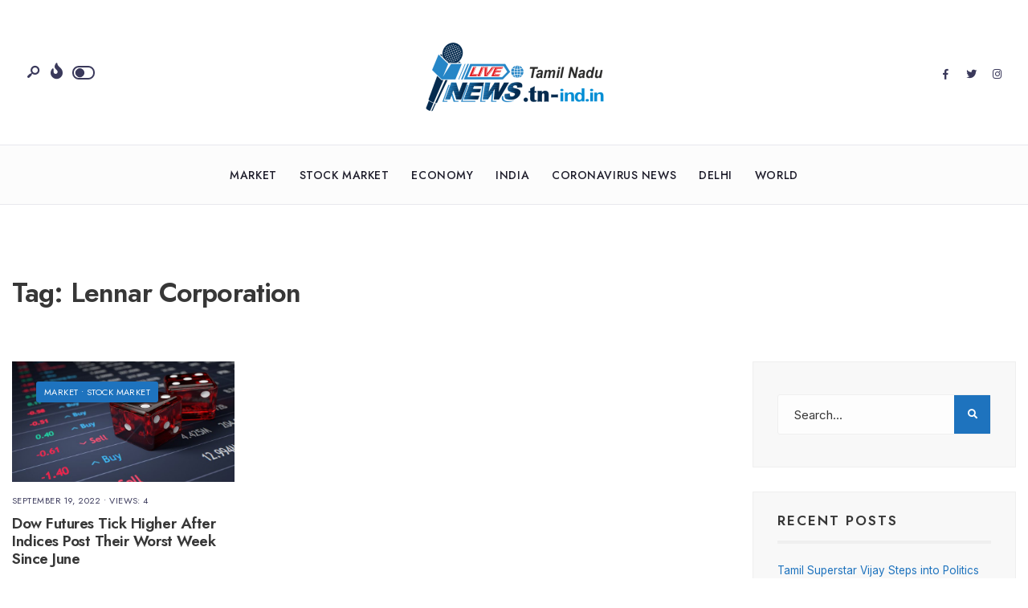

--- FILE ---
content_type: text/html; charset=UTF-8
request_url: https://tn-ind.in/tag/lennar-corporation/
body_size: 99088
content:
<!DOCTYPE html>
<html lang="en-US">
<head><meta charset="UTF-8">
<!-- Set the viewport width to device width for mobile -->
<meta name="viewport" content="width=device-width, initial-scale=1, maximum-scale=1" />
<meta name='robots' content='index, follow, max-image-preview:large, max-snippet:-1, max-video-preview:-1' />

	<!-- This site is optimized with the Yoast SEO plugin v20.8 - https://yoast.com/wordpress/plugins/seo/ -->
	<title>Lennar Corporation Archives - Tamil Nadu - India</title>
	<link rel="canonical" href="https://tn-ind.in/tag/lennar-corporation/" />
	<meta property="og:locale" content="en_US" />
	<meta property="og:type" content="article" />
	<meta property="og:title" content="Lennar Corporation Archives - Tamil Nadu - India" />
	<meta property="og:url" content="https://tn-ind.in/tag/lennar-corporation/" />
	<meta property="og:site_name" content="Tamil Nadu - India" />
	<meta name="twitter:card" content="summary_large_image" />
	<script type="application/ld+json" class="yoast-schema-graph">{"@context":"https://schema.org","@graph":[{"@type":"CollectionPage","@id":"https://tn-ind.in/tag/lennar-corporation/","url":"https://tn-ind.in/tag/lennar-corporation/","name":"Lennar Corporation Archives - Tamil Nadu - India","isPartOf":{"@id":"https://tn-ind.in/#website"},"primaryImageOfPage":{"@id":"https://tn-ind.in/tag/lennar-corporation/#primaryimage"},"image":{"@id":"https://tn-ind.in/tag/lennar-corporation/#primaryimage"},"thumbnailUrl":"https://tn-ind.in/wp-content/uploads/2022/09/How-does-the-share-market-work.jpg","breadcrumb":{"@id":"https://tn-ind.in/tag/lennar-corporation/#breadcrumb"},"inLanguage":"en-US"},{"@type":"ImageObject","inLanguage":"en-US","@id":"https://tn-ind.in/tag/lennar-corporation/#primaryimage","url":"https://tn-ind.in/wp-content/uploads/2022/09/How-does-the-share-market-work.jpg","contentUrl":"https://tn-ind.in/wp-content/uploads/2022/09/How-does-the-share-market-work.jpg","width":870,"height":470,"caption":"financial news"},{"@type":"BreadcrumbList","@id":"https://tn-ind.in/tag/lennar-corporation/#breadcrumb","itemListElement":[{"@type":"ListItem","position":1,"name":"Home","item":"https://tn-ind.in/"},{"@type":"ListItem","position":2,"name":"Lennar Corporation"}]},{"@type":"WebSite","@id":"https://tn-ind.in/#website","url":"https://tn-ind.in/","name":"Tamil Nadu - India","description":"","potentialAction":[{"@type":"SearchAction","target":{"@type":"EntryPoint","urlTemplate":"https://tn-ind.in/?s={search_term_string}"},"query-input":"required name=search_term_string"}],"inLanguage":"en-US"}]}</script>
	<!-- / Yoast SEO plugin. -->


<link rel='dns-prefetch' href='//fonts.googleapis.com' />
<link rel='preconnect' href='https://fonts.gstatic.com' crossorigin />
<link rel="alternate" type="application/rss+xml" title="Tamil Nadu - India &raquo; Feed" href="https://tn-ind.in/feed/" />
<link rel="alternate" type="application/rss+xml" title="Tamil Nadu - India &raquo; Comments Feed" href="https://tn-ind.in/comments/feed/" />
<link rel="alternate" type="application/rss+xml" title="Tamil Nadu - India &raquo; Lennar Corporation Tag Feed" href="https://tn-ind.in/tag/lennar-corporation/feed/" />
<script type="text/javascript">
window._wpemojiSettings = {"baseUrl":"https:\/\/s.w.org\/images\/core\/emoji\/14.0.0\/72x72\/","ext":".png","svgUrl":"https:\/\/s.w.org\/images\/core\/emoji\/14.0.0\/svg\/","svgExt":".svg","source":{"concatemoji":"https:\/\/tn-ind.in\/wp-includes\/js\/wp-emoji-release.min.js?ver=6.2.8"}};
/*! This file is auto-generated */
!function(e,a,t){var n,r,o,i=a.createElement("canvas"),p=i.getContext&&i.getContext("2d");function s(e,t){p.clearRect(0,0,i.width,i.height),p.fillText(e,0,0);e=i.toDataURL();return p.clearRect(0,0,i.width,i.height),p.fillText(t,0,0),e===i.toDataURL()}function c(e){var t=a.createElement("script");t.src=e,t.defer=t.type="text/javascript",a.getElementsByTagName("head")[0].appendChild(t)}for(o=Array("flag","emoji"),t.supports={everything:!0,everythingExceptFlag:!0},r=0;r<o.length;r++)t.supports[o[r]]=function(e){if(p&&p.fillText)switch(p.textBaseline="top",p.font="600 32px Arial",e){case"flag":return s("\ud83c\udff3\ufe0f\u200d\u26a7\ufe0f","\ud83c\udff3\ufe0f\u200b\u26a7\ufe0f")?!1:!s("\ud83c\uddfa\ud83c\uddf3","\ud83c\uddfa\u200b\ud83c\uddf3")&&!s("\ud83c\udff4\udb40\udc67\udb40\udc62\udb40\udc65\udb40\udc6e\udb40\udc67\udb40\udc7f","\ud83c\udff4\u200b\udb40\udc67\u200b\udb40\udc62\u200b\udb40\udc65\u200b\udb40\udc6e\u200b\udb40\udc67\u200b\udb40\udc7f");case"emoji":return!s("\ud83e\udef1\ud83c\udffb\u200d\ud83e\udef2\ud83c\udfff","\ud83e\udef1\ud83c\udffb\u200b\ud83e\udef2\ud83c\udfff")}return!1}(o[r]),t.supports.everything=t.supports.everything&&t.supports[o[r]],"flag"!==o[r]&&(t.supports.everythingExceptFlag=t.supports.everythingExceptFlag&&t.supports[o[r]]);t.supports.everythingExceptFlag=t.supports.everythingExceptFlag&&!t.supports.flag,t.DOMReady=!1,t.readyCallback=function(){t.DOMReady=!0},t.supports.everything||(n=function(){t.readyCallback()},a.addEventListener?(a.addEventListener("DOMContentLoaded",n,!1),e.addEventListener("load",n,!1)):(e.attachEvent("onload",n),a.attachEvent("onreadystatechange",function(){"complete"===a.readyState&&t.readyCallback()})),(e=t.source||{}).concatemoji?c(e.concatemoji):e.wpemoji&&e.twemoji&&(c(e.twemoji),c(e.wpemoji)))}(window,document,window._wpemojiSettings);
</script>
<style type="text/css">
img.wp-smiley,
img.emoji {
	display: inline !important;
	border: none !important;
	box-shadow: none !important;
	height: 1em !important;
	width: 1em !important;
	margin: 0 0.07em !important;
	vertical-align: -0.1em !important;
	background: none !important;
	padding: 0 !important;
}
</style>
	<link rel='stylesheet' id='wp-block-library-css' href='https://tn-ind.in/wp-includes/css/dist/block-library/style.min.css?ver=6.2.8' type='text/css' media='all' />
<style id='wp-block-library-theme-inline-css' type='text/css'>
.wp-block-audio figcaption{color:#555;font-size:13px;text-align:center}.is-dark-theme .wp-block-audio figcaption{color:hsla(0,0%,100%,.65)}.wp-block-audio{margin:0 0 1em}.wp-block-code{border:1px solid #ccc;border-radius:4px;font-family:Menlo,Consolas,monaco,monospace;padding:.8em 1em}.wp-block-embed figcaption{color:#555;font-size:13px;text-align:center}.is-dark-theme .wp-block-embed figcaption{color:hsla(0,0%,100%,.65)}.wp-block-embed{margin:0 0 1em}.blocks-gallery-caption{color:#555;font-size:13px;text-align:center}.is-dark-theme .blocks-gallery-caption{color:hsla(0,0%,100%,.65)}.wp-block-image figcaption{color:#555;font-size:13px;text-align:center}.is-dark-theme .wp-block-image figcaption{color:hsla(0,0%,100%,.65)}.wp-block-image{margin:0 0 1em}.wp-block-pullquote{border-bottom:4px solid;border-top:4px solid;color:currentColor;margin-bottom:1.75em}.wp-block-pullquote cite,.wp-block-pullquote footer,.wp-block-pullquote__citation{color:currentColor;font-size:.8125em;font-style:normal;text-transform:uppercase}.wp-block-quote{border-left:.25em solid;margin:0 0 1.75em;padding-left:1em}.wp-block-quote cite,.wp-block-quote footer{color:currentColor;font-size:.8125em;font-style:normal;position:relative}.wp-block-quote.has-text-align-right{border-left:none;border-right:.25em solid;padding-left:0;padding-right:1em}.wp-block-quote.has-text-align-center{border:none;padding-left:0}.wp-block-quote.is-large,.wp-block-quote.is-style-large,.wp-block-quote.is-style-plain{border:none}.wp-block-search .wp-block-search__label{font-weight:700}.wp-block-search__button{border:1px solid #ccc;padding:.375em .625em}:where(.wp-block-group.has-background){padding:1.25em 2.375em}.wp-block-separator.has-css-opacity{opacity:.4}.wp-block-separator{border:none;border-bottom:2px solid;margin-left:auto;margin-right:auto}.wp-block-separator.has-alpha-channel-opacity{opacity:1}.wp-block-separator:not(.is-style-wide):not(.is-style-dots){width:100px}.wp-block-separator.has-background:not(.is-style-dots){border-bottom:none;height:1px}.wp-block-separator.has-background:not(.is-style-wide):not(.is-style-dots){height:2px}.wp-block-table{margin:0 0 1em}.wp-block-table td,.wp-block-table th{word-break:normal}.wp-block-table figcaption{color:#555;font-size:13px;text-align:center}.is-dark-theme .wp-block-table figcaption{color:hsla(0,0%,100%,.65)}.wp-block-video figcaption{color:#555;font-size:13px;text-align:center}.is-dark-theme .wp-block-video figcaption{color:hsla(0,0%,100%,.65)}.wp-block-video{margin:0 0 1em}.wp-block-template-part.has-background{margin-bottom:0;margin-top:0;padding:1.25em 2.375em}
</style>
<link rel='stylesheet' id='classic-theme-styles-css' href='https://tn-ind.in/wp-includes/css/classic-themes.min.css?ver=6.2.8' type='text/css' media='all' />
<style id='global-styles-inline-css' type='text/css'>
body{--wp--preset--color--black: #000000;--wp--preset--color--cyan-bluish-gray: #abb8c3;--wp--preset--color--white: #ffffff;--wp--preset--color--pale-pink: #f78da7;--wp--preset--color--vivid-red: #cf2e2e;--wp--preset--color--luminous-vivid-orange: #ff6900;--wp--preset--color--luminous-vivid-amber: #fcb900;--wp--preset--color--light-green-cyan: #7bdcb5;--wp--preset--color--vivid-green-cyan: #00d084;--wp--preset--color--pale-cyan-blue: #8ed1fc;--wp--preset--color--vivid-cyan-blue: #0693e3;--wp--preset--color--vivid-purple: #9b51e0;--wp--preset--gradient--vivid-cyan-blue-to-vivid-purple: linear-gradient(135deg,rgba(6,147,227,1) 0%,rgb(155,81,224) 100%);--wp--preset--gradient--light-green-cyan-to-vivid-green-cyan: linear-gradient(135deg,rgb(122,220,180) 0%,rgb(0,208,130) 100%);--wp--preset--gradient--luminous-vivid-amber-to-luminous-vivid-orange: linear-gradient(135deg,rgba(252,185,0,1) 0%,rgba(255,105,0,1) 100%);--wp--preset--gradient--luminous-vivid-orange-to-vivid-red: linear-gradient(135deg,rgba(255,105,0,1) 0%,rgb(207,46,46) 100%);--wp--preset--gradient--very-light-gray-to-cyan-bluish-gray: linear-gradient(135deg,rgb(238,238,238) 0%,rgb(169,184,195) 100%);--wp--preset--gradient--cool-to-warm-spectrum: linear-gradient(135deg,rgb(74,234,220) 0%,rgb(151,120,209) 20%,rgb(207,42,186) 40%,rgb(238,44,130) 60%,rgb(251,105,98) 80%,rgb(254,248,76) 100%);--wp--preset--gradient--blush-light-purple: linear-gradient(135deg,rgb(255,206,236) 0%,rgb(152,150,240) 100%);--wp--preset--gradient--blush-bordeaux: linear-gradient(135deg,rgb(254,205,165) 0%,rgb(254,45,45) 50%,rgb(107,0,62) 100%);--wp--preset--gradient--luminous-dusk: linear-gradient(135deg,rgb(255,203,112) 0%,rgb(199,81,192) 50%,rgb(65,88,208) 100%);--wp--preset--gradient--pale-ocean: linear-gradient(135deg,rgb(255,245,203) 0%,rgb(182,227,212) 50%,rgb(51,167,181) 100%);--wp--preset--gradient--electric-grass: linear-gradient(135deg,rgb(202,248,128) 0%,rgb(113,206,126) 100%);--wp--preset--gradient--midnight: linear-gradient(135deg,rgb(2,3,129) 0%,rgb(40,116,252) 100%);--wp--preset--duotone--dark-grayscale: url('#wp-duotone-dark-grayscale');--wp--preset--duotone--grayscale: url('#wp-duotone-grayscale');--wp--preset--duotone--purple-yellow: url('#wp-duotone-purple-yellow');--wp--preset--duotone--blue-red: url('#wp-duotone-blue-red');--wp--preset--duotone--midnight: url('#wp-duotone-midnight');--wp--preset--duotone--magenta-yellow: url('#wp-duotone-magenta-yellow');--wp--preset--duotone--purple-green: url('#wp-duotone-purple-green');--wp--preset--duotone--blue-orange: url('#wp-duotone-blue-orange');--wp--preset--font-size--small: 13px;--wp--preset--font-size--medium: 20px;--wp--preset--font-size--large: 36px;--wp--preset--font-size--x-large: 42px;--wp--preset--spacing--20: 0.44rem;--wp--preset--spacing--30: 0.67rem;--wp--preset--spacing--40: 1rem;--wp--preset--spacing--50: 1.5rem;--wp--preset--spacing--60: 2.25rem;--wp--preset--spacing--70: 3.38rem;--wp--preset--spacing--80: 5.06rem;--wp--preset--shadow--natural: 6px 6px 9px rgba(0, 0, 0, 0.2);--wp--preset--shadow--deep: 12px 12px 50px rgba(0, 0, 0, 0.4);--wp--preset--shadow--sharp: 6px 6px 0px rgba(0, 0, 0, 0.2);--wp--preset--shadow--outlined: 6px 6px 0px -3px rgba(255, 255, 255, 1), 6px 6px rgba(0, 0, 0, 1);--wp--preset--shadow--crisp: 6px 6px 0px rgba(0, 0, 0, 1);}:where(.is-layout-flex){gap: 0.5em;}body .is-layout-flow > .alignleft{float: left;margin-inline-start: 0;margin-inline-end: 2em;}body .is-layout-flow > .alignright{float: right;margin-inline-start: 2em;margin-inline-end: 0;}body .is-layout-flow > .aligncenter{margin-left: auto !important;margin-right: auto !important;}body .is-layout-constrained > .alignleft{float: left;margin-inline-start: 0;margin-inline-end: 2em;}body .is-layout-constrained > .alignright{float: right;margin-inline-start: 2em;margin-inline-end: 0;}body .is-layout-constrained > .aligncenter{margin-left: auto !important;margin-right: auto !important;}body .is-layout-constrained > :where(:not(.alignleft):not(.alignright):not(.alignfull)){max-width: var(--wp--style--global--content-size);margin-left: auto !important;margin-right: auto !important;}body .is-layout-constrained > .alignwide{max-width: var(--wp--style--global--wide-size);}body .is-layout-flex{display: flex;}body .is-layout-flex{flex-wrap: wrap;align-items: center;}body .is-layout-flex > *{margin: 0;}:where(.wp-block-columns.is-layout-flex){gap: 2em;}.has-black-color{color: var(--wp--preset--color--black) !important;}.has-cyan-bluish-gray-color{color: var(--wp--preset--color--cyan-bluish-gray) !important;}.has-white-color{color: var(--wp--preset--color--white) !important;}.has-pale-pink-color{color: var(--wp--preset--color--pale-pink) !important;}.has-vivid-red-color{color: var(--wp--preset--color--vivid-red) !important;}.has-luminous-vivid-orange-color{color: var(--wp--preset--color--luminous-vivid-orange) !important;}.has-luminous-vivid-amber-color{color: var(--wp--preset--color--luminous-vivid-amber) !important;}.has-light-green-cyan-color{color: var(--wp--preset--color--light-green-cyan) !important;}.has-vivid-green-cyan-color{color: var(--wp--preset--color--vivid-green-cyan) !important;}.has-pale-cyan-blue-color{color: var(--wp--preset--color--pale-cyan-blue) !important;}.has-vivid-cyan-blue-color{color: var(--wp--preset--color--vivid-cyan-blue) !important;}.has-vivid-purple-color{color: var(--wp--preset--color--vivid-purple) !important;}.has-black-background-color{background-color: var(--wp--preset--color--black) !important;}.has-cyan-bluish-gray-background-color{background-color: var(--wp--preset--color--cyan-bluish-gray) !important;}.has-white-background-color{background-color: var(--wp--preset--color--white) !important;}.has-pale-pink-background-color{background-color: var(--wp--preset--color--pale-pink) !important;}.has-vivid-red-background-color{background-color: var(--wp--preset--color--vivid-red) !important;}.has-luminous-vivid-orange-background-color{background-color: var(--wp--preset--color--luminous-vivid-orange) !important;}.has-luminous-vivid-amber-background-color{background-color: var(--wp--preset--color--luminous-vivid-amber) !important;}.has-light-green-cyan-background-color{background-color: var(--wp--preset--color--light-green-cyan) !important;}.has-vivid-green-cyan-background-color{background-color: var(--wp--preset--color--vivid-green-cyan) !important;}.has-pale-cyan-blue-background-color{background-color: var(--wp--preset--color--pale-cyan-blue) !important;}.has-vivid-cyan-blue-background-color{background-color: var(--wp--preset--color--vivid-cyan-blue) !important;}.has-vivid-purple-background-color{background-color: var(--wp--preset--color--vivid-purple) !important;}.has-black-border-color{border-color: var(--wp--preset--color--black) !important;}.has-cyan-bluish-gray-border-color{border-color: var(--wp--preset--color--cyan-bluish-gray) !important;}.has-white-border-color{border-color: var(--wp--preset--color--white) !important;}.has-pale-pink-border-color{border-color: var(--wp--preset--color--pale-pink) !important;}.has-vivid-red-border-color{border-color: var(--wp--preset--color--vivid-red) !important;}.has-luminous-vivid-orange-border-color{border-color: var(--wp--preset--color--luminous-vivid-orange) !important;}.has-luminous-vivid-amber-border-color{border-color: var(--wp--preset--color--luminous-vivid-amber) !important;}.has-light-green-cyan-border-color{border-color: var(--wp--preset--color--light-green-cyan) !important;}.has-vivid-green-cyan-border-color{border-color: var(--wp--preset--color--vivid-green-cyan) !important;}.has-pale-cyan-blue-border-color{border-color: var(--wp--preset--color--pale-cyan-blue) !important;}.has-vivid-cyan-blue-border-color{border-color: var(--wp--preset--color--vivid-cyan-blue) !important;}.has-vivid-purple-border-color{border-color: var(--wp--preset--color--vivid-purple) !important;}.has-vivid-cyan-blue-to-vivid-purple-gradient-background{background: var(--wp--preset--gradient--vivid-cyan-blue-to-vivid-purple) !important;}.has-light-green-cyan-to-vivid-green-cyan-gradient-background{background: var(--wp--preset--gradient--light-green-cyan-to-vivid-green-cyan) !important;}.has-luminous-vivid-amber-to-luminous-vivid-orange-gradient-background{background: var(--wp--preset--gradient--luminous-vivid-amber-to-luminous-vivid-orange) !important;}.has-luminous-vivid-orange-to-vivid-red-gradient-background{background: var(--wp--preset--gradient--luminous-vivid-orange-to-vivid-red) !important;}.has-very-light-gray-to-cyan-bluish-gray-gradient-background{background: var(--wp--preset--gradient--very-light-gray-to-cyan-bluish-gray) !important;}.has-cool-to-warm-spectrum-gradient-background{background: var(--wp--preset--gradient--cool-to-warm-spectrum) !important;}.has-blush-light-purple-gradient-background{background: var(--wp--preset--gradient--blush-light-purple) !important;}.has-blush-bordeaux-gradient-background{background: var(--wp--preset--gradient--blush-bordeaux) !important;}.has-luminous-dusk-gradient-background{background: var(--wp--preset--gradient--luminous-dusk) !important;}.has-pale-ocean-gradient-background{background: var(--wp--preset--gradient--pale-ocean) !important;}.has-electric-grass-gradient-background{background: var(--wp--preset--gradient--electric-grass) !important;}.has-midnight-gradient-background{background: var(--wp--preset--gradient--midnight) !important;}.has-small-font-size{font-size: var(--wp--preset--font-size--small) !important;}.has-medium-font-size{font-size: var(--wp--preset--font-size--medium) !important;}.has-large-font-size{font-size: var(--wp--preset--font-size--large) !important;}.has-x-large-font-size{font-size: var(--wp--preset--font-size--x-large) !important;}
.wp-block-navigation a:where(:not(.wp-element-button)){color: inherit;}
:where(.wp-block-columns.is-layout-flex){gap: 2em;}
.wp-block-pullquote{font-size: 1.5em;line-height: 1.6;}
</style>
<link rel='stylesheet' id='newsource-style-css' href='https://tn-ind.in/wp-content/themes/newsource/style.css?ver=6.2.8' type='text/css' media='all' />
<link rel='stylesheet' id='newsource-addons-css' href='https://tn-ind.in/wp-content/themes/newsource/styles/newsource-addons.css?ver=6.2.8' type='text/css' media='all' />
<link rel='stylesheet' id='fontawesome-css' href='https://tn-ind.in/wp-content/themes/newsource/styles/fontawesome.css?ver=6.2.8' type='text/css' media='all' />
<link rel='stylesheet' id='newsource-mobile-css' href='https://tn-ind.in/wp-content/themes/newsource/style-mobile.css?ver=6.2.8' type='text/css' media='all' />
<link rel="preload" as="style" href="https://fonts.googleapis.com/css?family=Inter:100,200,300,400,500,600,700,800,900%7CJost:500,400,800,700,600&#038;subset=latin&#038;display=swap&#038;ver=1685453935" /><link rel="stylesheet" href="https://fonts.googleapis.com/css?family=Inter:100,200,300,400,500,600,700,800,900%7CJost:500,400,800,700,600&#038;subset=latin&#038;display=swap&#038;ver=1685453935" media="print" onload="this.media='all'"><noscript><link rel="stylesheet" href="https://fonts.googleapis.com/css?family=Inter:100,200,300,400,500,600,700,800,900%7CJost:500,400,800,700,600&#038;subset=latin&#038;display=swap&#038;ver=1685453935" /></noscript><script type='text/javascript' src='https://tn-ind.in/wp-includes/js/jquery/jquery.min.js?ver=3.6.4' id='jquery-core-js'></script>
<script type='text/javascript' src='https://tn-ind.in/wp-includes/js/jquery/jquery-migrate.min.js?ver=3.4.0' id='jquery-migrate-js'></script>
<link rel="https://api.w.org/" href="https://tn-ind.in/wp-json/" /><link rel="alternate" type="application/json" href="https://tn-ind.in/wp-json/wp/v2/tags/336" /><link rel="EditURI" type="application/rsd+xml" title="RSD" href="https://tn-ind.in/xmlrpc.php?rsd" />
<link rel="wlwmanifest" type="application/wlwmanifest+xml" href="https://tn-ind.in/wp-includes/wlwmanifest.xml" />
<meta name="generator" content="WordPress 6.2.8" />
<meta name="generator" content="Redux 4.5.7" /><meta name="generator" content="Elementor 3.13.4; features: e_dom_optimization, e_optimized_assets_loading, e_optimized_css_loading, a11y_improvements, additional_custom_breakpoints; settings: css_print_method-external, google_font-enabled, font_display-swap">
<style type="text/css">.recentcomments a{display:inline !important;padding:0 !important;margin:0 !important;}</style><link rel="icon" href="https://tn-ind.in/wp-content/uploads/2020/05/cropped-cropped-All-State-logo-pr-1-32x32.png" sizes="32x32" />
<link rel="icon" href="https://tn-ind.in/wp-content/uploads/2020/05/cropped-cropped-All-State-logo-pr-1-192x192.png" sizes="192x192" />
<link rel="apple-touch-icon" href="https://tn-ind.in/wp-content/uploads/2020/05/cropped-cropped-All-State-logo-pr-1-180x180.png" />
<meta name="msapplication-TileImage" content="https://tn-ind.in/wp-content/uploads/2020/05/cropped-cropped-All-State-logo-pr-1-270x270.png" />
<style id="themnific_redux-dynamic-css" title="dynamic-css" class="redux-options-output">body,input,button,textarea{font-family:Inter;font-weight:400;font-style:normal;color:#373737;font-size:15px;}.wrapper_inn,.postbar,.item_small.has-post-thumbnail .item_inn{background-color:#ffffff;}.ghost,.sidebar_item,textarea,input,.tmnf_posttag a,.item_big:before{background-color:#f8f8f8;}a{color:#1f1e2c;}a:hover{color:#1e73be;}a:active{color:#000;}.entry p a,.entry ol a,.entry ul a,.elementor-text-editor a{color:#1e73be;}.entry p a,.entry ol a,.entry ul a{border-color:#1e73be;}.entry p a:hover,.entry ol li>a:hover,.entry ul li>a:hover,.elementor-text-editor a:hover{background-color:#1e73be;}.p-border,.sidebar_item,.sidebar_item  h5,.sidebar_item li,.sidebar_item ul.menu li,.block_title:after,.meta,.tagcloud a,.page-numbers,input,textarea,select,.page-link span,.post-pagination>p a,.entry .tmnf_posttag a,li.comment{border-color:#efefef;}#sidebar{color:#3f3f3f;}.widgetable a{color:#1e73be;}.widgetable a:hover,.menu li.current-menu-item>a{color:#1f1e2c;}#flyoff,.content_inn .mc4wp-form,.tmnf_special_bg,.headad{background-color:#1f1e2c;}#flyoff,#flyoff h5,#flyoff p,#flyoff a,#flyoff span,.content_inn .mc4wp-form,.tmnf_special_bg,.tmnf_special_bg a,.tmnf_special_bg p{color:#ffffff;}#header{background-color:#ffffff;}#header h1 a{color:#1f1e2c;}.header_row{border-color:#e8e8ed;}.header_centered .will_stick,.header_centered_2 .will_stick,.will_stick.scrollDown{background-color:#fcfcfc;}.nav>li>a,.top_nav .searchform input.s{font-family:Jost;font-weight:500;font-style:normal;color:#1f1e2c;font-size:14px;}.nav>li.current-menu-item>a,.nav>li>a:hover,.menu-item-has-children>a:after{color:#b7598f;}#header ul.social-menu li a,.head_extend a{color:#3a395b;}.tmnf-button .tmnf-button-inner-left::before{background-color:#3a395b;}.tmnf-button .tmnf-button-inner-left::after{border-color:#3a395b;}.nav li ul{background-color:#3a395b;}.nav>li>ul:after{border-bottom-color:#3a395b;}.nav ul li>a{font-family:Jost;font-weight:400;font-style:normal;color:#fff;font-size:12px;}.nav li ul li>a:hover{color:#e0b5cd;}.show-menu,#main-nav>li.special>a{background-color:#e0c9d6;}.nav a i{color:#e0c9d6;}#header .show-menu,#main-nav>li.special>a{color:#3a395b;}[class*="hero-cover"]  .will_stick.scrollDown,.page-header-image,.main_slider_wrap,[class*="hero-cover"] #header,.imgwrap{background-color:#1d1d33;}.page-header-image p,.page-header-image h1.entry-title,.page-header-image .meta a,[class*="hero-cover"]  #header .nav > li:not(.special) > a,[class*="hero-cover"]  #header #titles a,[class*="hero-cover"]  #header .head_extend a,[class*="hero-cover"]  #header .social-menu a,.has-post-thumbnail .titles_over a,.has-post-thumbnail .titles_over p,.tmnf_carousel a{color:#fff;}#titles{width:300px;}#titles,.header_fix{margin-top:50px;margin-bottom:40px;}#main-nav,.head_extend,#header ul.social-menu{margin-top:15px;margin-bottom:15px;}#footer,#footer .searchform input.s{background-color:#f6f6f6;}.footer-below{background-color:#f6f6f6;}#footer,#footer p,#footer h2,#footer h3,#footer h4,#footer h5,#footer .meta,#footer .searchform input.s,#footer cite{color:#333333;}#footer a,#footer .meta a,#footer ul.social-menu a span,.bottom-menu li a{color:#1e73be;}#footer a:hover{color:#1e73be;}#footer,#footer h5.widget,#footer .sidebar_item li,#copyright,#footer .tagcloud a,#footer .tp_recent_tweets ul li,#footer .p-border,#footer .searchform input.s,#footer input,.footer-icons ul.social-menu a,.footer_text{border-color:#eeeeee;}#header h1{font-family:Jost;font-weight:800;font-style:normal;color:#373737;font-size:21px;}h1.tmnf_title_large,h2.tmnf_title_large,.tmnf_titles_are_large .tmnf_title{font-family:Jost;font-weight:700;font-style:normal;color:#373737;font-size:50px;}h2.tmnf_title_medium,h3.tmnf_title_medium,.tmnf_titles_are_medium .tmnf_title{font-family:Jost;font-weight:600;font-style:normal;color:#373737;font-size:30px;}h3.tmnf_title_small,h4.tmnf_title_small,.tmnf_columns_4 h3.tmnf_title_medium,.tmnf_titles_are_small .tmnf_title{font-family:Jost;font-weight:600;font-style:normal;color:#373737;font-size:19px;}.tptn_link,.tab-post h4,.tptn_after_thumb::before,cite,.menuClose span,.icon_extend,ul.social-menu a span,a.mainbutton,.submit,.mc4wp-form input,.woocommerce #respond input#submit, .woocommerce a.button,.woocommerce button.button, .woocommerce input.button,.bottom-menu li a,.wpcf7-submit{font-family:Jost;font-weight:600;font-style:normal;color:#373737;font-size:17px;}h1{font-family:Jost;font-weight:600;font-style:normal;color:#373737;font-size:40px;}h2{font-family:Jost;font-weight:600;font-style:normal;color:#373737;font-size:34px;}h3,blockquote{font-family:Jost;font-weight:600;font-style:normal;color:#373737;font-size:28px;}h4,h3#reply-title,.entry h5, .entry h6,blockquote,.post_pagination_inn a{font-family:Jost;font-weight:600;font-style:normal;color:#373737;font-size:24px;}h5,h6,.quuote_author,.owl-dot,.entry .tmnf_posttag a{font-family:Jost;font-weight:600;font-style:normal;color:#373737;font-size:14px;}.meta,.meta a,.tptn_date,.post_nav_text span{font-family:Jost;line-height:18px;font-weight:400;font-style:normal;color:#3a395b;font-size:11px;}.meta_deko::after,.meta_more a,h3#reply-title:after,.tptn_after_thumb::before,.cat_nr,.ribbon_inv{background-color:#1e73be;}.current-cat>a,a.active,.meta_categ_alt,.meta_categ_alt a{color:#1e73be;}.meta_more a,.tptn_after_thumb::before,.cat_nr,#flyoff .cat_nr,.ribbon_inv{color:#ffffff;}a.searchSubmit,.sticky:after,.ribbon,.post_pagination_inn,.woocommerce #respond input#submit,.woocommerce a.button,.woocommerce button.button.alt,.woocommerce button.button,input#place_order,.woocommerce input.button,.woocommerce a.button.alt,li.current a,.page-numbers.current,a.mainbutton,#submit,#comments .navigation a,.contact-form .submit,.wpcf7-submit,#woo-inn ul li span.current,.owl-nav>div,.tmnf_icon{background-color:#1e73be;}input.button,button.submit,.entry blockquote,li span.current{border-color:#1e73be;}a.searchSubmit,.sticky:after,.ribbon,.ribbon a,.ribbon p,p.ribbon,#footer .ribbon,.woocommerce #respond input#submit,.woocommerce a.button,.woocommerce button.button.alt, .woocommerce button.button,.woocommerce a.button.alt,input#place_order,.woocommerce input.button,a.mainbutton,#submit,#comments .navigation a,.tagssingle a,.wpcf7-submit,.page-numbers.current,.format-quote .item_inn p,.format-quote blockquote,.quuote_author,#post_pages a,.owl-nav>div,.mc4wp-form input[type="submit"],#woo-inn ul li span.current,.tmnf_icon{color:#ffffff;}.color_slider .owl-nav>div:after{background-color:#ffffff;}a.searchSubmit:hover,.ribbon:hover,a.mainbutton:hover,.entry a.ribbon:hover,#submit:hover, .woocommerce a.button:hover, .woocommerce button.button:hover, .woocommerce input.button:hover,.owl-nav>div:hover,.meta_more a:hover,.owl-nav>div:hover,.ribbon_inv:hover{background-color:#1e73be;}input.button:hover,button.submit:hover{border-color:#1e73be;}.ribbon:hover,.ribbon:hover a,.ribbon:hover a,.meta.ribbon:hover a,.entry a.ribbon:hover,a.mainbutton:hover,#submit:hover, .woocommerce a.button:hover, .woocommerce button.button:hover, .woocommerce input.button:hover,.owl-nav>div:hover,.owl-nav>div:hover:before,.mc4wp-form input[type="submit"]:hover,.meta_more a:hover.owl-nav>div:hover,.meta_more a:hover,.ribbon_inv:hover{color:#fff;}.owl-nav>div:hover:after{background-color:#fff;}body.dark-mode,body.dark-mode .wrapper_inn,body.dark-mode .postbar,body.dark-mode .headad{background-color:#333;}body.dark-mode #header,body.dark-mode .header_centered .will_stick,body.dark-mode .header_centered_2 .will_stick,body.dark-mode .will_stick.scrollDown,body.dark-mode .ghost,body.dark-mode .ghost,body.dark-mode .sidebar_item,body.dark-mode textarea,body.dark-mode input,body.dark-mode select,body.dark-mode .tmnf_special_bg,body.dark-mode #flyoff,body.dark-mode .content_inn .mc4wp-form,body.dark-mode #curtain,body.dark-mode .tmnf_posttag a,body.dark-mode .item_big:before{background-color:#3a3a3a;}body.dark-mode .p-border,body.dark-mode .sidebar_item,body.dark-mode .header_row,body.dark-mode .sidebar_item h5,body.dark-mode .sidebar_item li,body.dark-mode .sidebar_item ul.menu li,body.dark-mode .tagcloud a,body.dark-mode .page-numbers,body.dark-mode input,body.dark-mode textarea,body.dark-mode select,body.dark-mode li.comment,body.dark-mode .tmnf_posttag a{border-color:#444;}body.dark-mode,body.dark-mode p,body.dark-mode input,body.dark-mode textarea,body.dark-mode select,body.dark-mode #flyoff,body.dark-mode #flyoff p,body.dark-mode #flyoff span,body.dark-mode .content_inn .mc4wp-form,body.dark-mode .tmnf_special_bg,body.dark-mode .tmnf_special_bg a,body.dark-mode .tmnf_special_bg p{color:#ddd;}body.dark-mode h1,body.dark-mode h2,body.dark-mode h3,body.dark-mode h4,body.dark-mode h5,body.dark-mode h6,body.dark-mode #flyoff h5,body.dark-mode h3#reply-title{color:#aaa;}body.dark-mode a:not(.readmore),body.dark-mode #header h1 a,body.dark-mode #header ul.social-menu li a,body.dark-mode #flyoff a{color:#aaa;}body.dark-mode .ribbon,body.dark-mode .ribbon_inv{background-color:#7258b5;}body.dark-mode .meta,body.dark-mode .meta:not(.meta_more):not(.meta_categ) a{color:#7258b5;}body.dark-mode .ribbon:hover,body.dark-mode .ribbon a:hover,body.dark-mode a.ribbon:hover,body.dark-mode .ribbon_inv:hover{background-color:#e95e2a;}body.dark-mode .ribbon,body.dark-mode .ribbon a,body.dark-mode a.ribbon,body.dark-mode .ribbon_inv{color:#ffffff;}</style></head>

<body class="archive tag tag-lennar-corporation tag-336 wp-embed-responsive elementor-default elementor-kit-2235">
<svg xmlns="http://www.w3.org/2000/svg" viewBox="0 0 0 0" width="0" height="0" focusable="false" role="none" style="visibility: hidden; position: absolute; left: -9999px; overflow: hidden;" ><defs><filter id="wp-duotone-dark-grayscale"><feColorMatrix color-interpolation-filters="sRGB" type="matrix" values=" .299 .587 .114 0 0 .299 .587 .114 0 0 .299 .587 .114 0 0 .299 .587 .114 0 0 " /><feComponentTransfer color-interpolation-filters="sRGB" ><feFuncR type="table" tableValues="0 0.49803921568627" /><feFuncG type="table" tableValues="0 0.49803921568627" /><feFuncB type="table" tableValues="0 0.49803921568627" /><feFuncA type="table" tableValues="1 1" /></feComponentTransfer><feComposite in2="SourceGraphic" operator="in" /></filter></defs></svg><svg xmlns="http://www.w3.org/2000/svg" viewBox="0 0 0 0" width="0" height="0" focusable="false" role="none" style="visibility: hidden; position: absolute; left: -9999px; overflow: hidden;" ><defs><filter id="wp-duotone-grayscale"><feColorMatrix color-interpolation-filters="sRGB" type="matrix" values=" .299 .587 .114 0 0 .299 .587 .114 0 0 .299 .587 .114 0 0 .299 .587 .114 0 0 " /><feComponentTransfer color-interpolation-filters="sRGB" ><feFuncR type="table" tableValues="0 1" /><feFuncG type="table" tableValues="0 1" /><feFuncB type="table" tableValues="0 1" /><feFuncA type="table" tableValues="1 1" /></feComponentTransfer><feComposite in2="SourceGraphic" operator="in" /></filter></defs></svg><svg xmlns="http://www.w3.org/2000/svg" viewBox="0 0 0 0" width="0" height="0" focusable="false" role="none" style="visibility: hidden; position: absolute; left: -9999px; overflow: hidden;" ><defs><filter id="wp-duotone-purple-yellow"><feColorMatrix color-interpolation-filters="sRGB" type="matrix" values=" .299 .587 .114 0 0 .299 .587 .114 0 0 .299 .587 .114 0 0 .299 .587 .114 0 0 " /><feComponentTransfer color-interpolation-filters="sRGB" ><feFuncR type="table" tableValues="0.54901960784314 0.98823529411765" /><feFuncG type="table" tableValues="0 1" /><feFuncB type="table" tableValues="0.71764705882353 0.25490196078431" /><feFuncA type="table" tableValues="1 1" /></feComponentTransfer><feComposite in2="SourceGraphic" operator="in" /></filter></defs></svg><svg xmlns="http://www.w3.org/2000/svg" viewBox="0 0 0 0" width="0" height="0" focusable="false" role="none" style="visibility: hidden; position: absolute; left: -9999px; overflow: hidden;" ><defs><filter id="wp-duotone-blue-red"><feColorMatrix color-interpolation-filters="sRGB" type="matrix" values=" .299 .587 .114 0 0 .299 .587 .114 0 0 .299 .587 .114 0 0 .299 .587 .114 0 0 " /><feComponentTransfer color-interpolation-filters="sRGB" ><feFuncR type="table" tableValues="0 1" /><feFuncG type="table" tableValues="0 0.27843137254902" /><feFuncB type="table" tableValues="0.5921568627451 0.27843137254902" /><feFuncA type="table" tableValues="1 1" /></feComponentTransfer><feComposite in2="SourceGraphic" operator="in" /></filter></defs></svg><svg xmlns="http://www.w3.org/2000/svg" viewBox="0 0 0 0" width="0" height="0" focusable="false" role="none" style="visibility: hidden; position: absolute; left: -9999px; overflow: hidden;" ><defs><filter id="wp-duotone-midnight"><feColorMatrix color-interpolation-filters="sRGB" type="matrix" values=" .299 .587 .114 0 0 .299 .587 .114 0 0 .299 .587 .114 0 0 .299 .587 .114 0 0 " /><feComponentTransfer color-interpolation-filters="sRGB" ><feFuncR type="table" tableValues="0 0" /><feFuncG type="table" tableValues="0 0.64705882352941" /><feFuncB type="table" tableValues="0 1" /><feFuncA type="table" tableValues="1 1" /></feComponentTransfer><feComposite in2="SourceGraphic" operator="in" /></filter></defs></svg><svg xmlns="http://www.w3.org/2000/svg" viewBox="0 0 0 0" width="0" height="0" focusable="false" role="none" style="visibility: hidden; position: absolute; left: -9999px; overflow: hidden;" ><defs><filter id="wp-duotone-magenta-yellow"><feColorMatrix color-interpolation-filters="sRGB" type="matrix" values=" .299 .587 .114 0 0 .299 .587 .114 0 0 .299 .587 .114 0 0 .299 .587 .114 0 0 " /><feComponentTransfer color-interpolation-filters="sRGB" ><feFuncR type="table" tableValues="0.78039215686275 1" /><feFuncG type="table" tableValues="0 0.94901960784314" /><feFuncB type="table" tableValues="0.35294117647059 0.47058823529412" /><feFuncA type="table" tableValues="1 1" /></feComponentTransfer><feComposite in2="SourceGraphic" operator="in" /></filter></defs></svg><svg xmlns="http://www.w3.org/2000/svg" viewBox="0 0 0 0" width="0" height="0" focusable="false" role="none" style="visibility: hidden; position: absolute; left: -9999px; overflow: hidden;" ><defs><filter id="wp-duotone-purple-green"><feColorMatrix color-interpolation-filters="sRGB" type="matrix" values=" .299 .587 .114 0 0 .299 .587 .114 0 0 .299 .587 .114 0 0 .299 .587 .114 0 0 " /><feComponentTransfer color-interpolation-filters="sRGB" ><feFuncR type="table" tableValues="0.65098039215686 0.40392156862745" /><feFuncG type="table" tableValues="0 1" /><feFuncB type="table" tableValues="0.44705882352941 0.4" /><feFuncA type="table" tableValues="1 1" /></feComponentTransfer><feComposite in2="SourceGraphic" operator="in" /></filter></defs></svg><svg xmlns="http://www.w3.org/2000/svg" viewBox="0 0 0 0" width="0" height="0" focusable="false" role="none" style="visibility: hidden; position: absolute; left: -9999px; overflow: hidden;" ><defs><filter id="wp-duotone-blue-orange"><feColorMatrix color-interpolation-filters="sRGB" type="matrix" values=" .299 .587 .114 0 0 .299 .587 .114 0 0 .299 .587 .114 0 0 .299 .587 .114 0 0 " /><feComponentTransfer color-interpolation-filters="sRGB" ><feFuncR type="table" tableValues="0.098039215686275 1" /><feFuncG type="table" tableValues="0 0.66274509803922" /><feFuncB type="table" tableValues="0.84705882352941 0.41960784313725" /><feFuncA type="table" tableValues="1 1" /></feComponentTransfer><feComposite in2="SourceGraphic" operator="in" /></filter></defs></svg>
    <div class="wrapper_main upper upper_medium tmnf_width_normal header_centered_2 image_css_none tmnf-sidebar-active tmnf-shop-sidebar-null ">
    
        <div class="wrapper">
        
            <div class="wrapper_inn">
                
                            
                <div id="header" itemscope itemtype="https://schema.org//WPHeader">
                    
                    <div class="clearfix"></div>
                    
                        <div class="header_centered_content header_centered_2_content">
    
        <div class="header_row header_row_center clearfix">
        
            <div class="container">
            
                
<div id="titles" class="tranz2">

	  
            	
        <a class="logo logo_main" href="https://tn-ind.in/">
        
            <img class="this-is-logo tranz" src="https://tn-ind.in/wp-content/uploads/2020/05/cropped-All-State-logo-pr-2.png" alt="Tamil Nadu &#8211; India"/>
            
        </a> 
        
        <a class="logo logo_inv" href="https://tn-ind.in/">
        
            <img class="this-is-logo tranz" src="https://tn-ind.in/wp-content/uploads/2022/01/newsource-lifestyle-logo-inv.png" alt="Tamil Nadu &#8211; India"/>
            
        </a>
                
	        
</div><!-- end #titles  -->                
                <div class="head_extend">
   
    <a class="icon_extend searchOpen" href="#" ><i class=" icon-search-2"></i><span>Search</span></a>
    
        
    	<a class="icon_extend menuOpen" href="#"><i class="fas fa-fire"></i><span>Menu</span></a>
        
       
    
                 	
    
        <div class="tmnf-button">
        
            <div class="tmnf-button-inner-left"></div>
            
            <div class="tmnf-button-inner"></div>
            
        </div>
    
    
</div>                
                			            <ul class="social-menu tranz">
            
                        
                        <li class="sprite-facebook"><a target="_blank" class="mk-social-facebook" title="Facebook" href="http://dannci.wpmasters.org/newsource/lifestyle"><i class="fab fa-facebook-f"></i><span>Facebook</span></a></li>            
                        <li class="sprite-twitter"><a target="_blank" class="mk-social-twitter-alt" title="Twitter" href="http://dannci.wpmasters.org/newsource/lifestyle"><i class="fab fa-twitter"></i><span>Twitter</span></a></li>            
                        
                        
                        
                        <li class="sprite-instagram"><a target="_blank" class="mk-social-photobucket" title="Instagram" href="http://dannci.wpmasters.org/newsource/lifestyle"><i class="fab fa-instagram"></i><span>Instagram</span></a></li>            
                        
                        
                        
                        
                        
                        
                        
                        
                        
                        
                        
                        
                        
                        
                        
                        
            </ul>                
            </div>
            
        </div><!-- end .header_row_center -->
        
        <div class="will_stick_wrap">
        
            <div class="header_row header_row_bottom clearfix will_stick">
            
                <div class="container_vis">
                
                    <input type="checkbox" id="show-menu" role="button">
<label for="show-menu" class="show-menu"><i class="fas fa-bars"></i><span class="close_menu">✕</span> <span class="label_text">Menu</span></label>
 
<nav id="navigation" itemscope itemtype="https://schema.org/SiteNavigationElement">
 
    <ul id="main-nav" class="nav"><li id="menu-item-6930" class="menu-item menu-item-type-taxonomy menu-item-object-category menu-item-6930"><a href="https://tn-ind.in/category/Market/">Market</a></li>
<li id="menu-item-6931" class="menu-item menu-item-type-taxonomy menu-item-object-category menu-item-6931"><a href="https://tn-ind.in/category/Stock%20Market/">Stock Market</a></li>
<li id="menu-item-6932" class="menu-item menu-item-type-taxonomy menu-item-object-category menu-item-6932"><a href="https://tn-ind.in/category/economy/">Economy</a></li>
<li id="menu-item-6933" class="menu-item menu-item-type-taxonomy menu-item-object-category menu-item-6933"><a href="https://tn-ind.in/category/india/">India</a></li>
<li id="menu-item-6934" class="menu-item menu-item-type-taxonomy menu-item-object-category menu-item-6934"><a href="https://tn-ind.in/category/Coronavirus%20News/">Coronavirus News</a></li>
<li id="menu-item-6935" class="menu-item menu-item-type-taxonomy menu-item-object-category menu-item-6935"><a href="https://tn-ind.in/category/Delhi/">Delhi</a></li>
<li id="menu-item-6937" class="menu-item menu-item-type-taxonomy menu-item-object-category menu-item-6937"><a href="https://tn-ind.in/category/world/">World</a></li>
</ul>    
</nav><!-- end #navigation  -->                
                </div>
                
            </div><!-- end .header_row_bottom -->
            
        </div>
    
    </div>                    
                    <div class="clearfix"></div>
                    
                </div><!-- end #header  -->
        
    <div class="main_part">
<div class="archive_title container">

	<h2><span class="maintitle">Tag: <span>Lennar Corporation</span></span></h2>    
</div>


<div id="core" class="blogger_sidebar">   

    <div class="container_alt">
    
        <div id="content" class="eightcol">
        
        	<div class="blogger">
            
            	<div class="item placeholder_item"></div>
            
				          	            
            <div class="item ">  
                
            	<div class="post-1170 post type-post status-publish format-standard has-post-thumbnail hentry category-Market category-StockMarket tag-dow-jones tag-expectations tag-industrial-average tag-lennar-corporation tag-monitoring">          	
                
                                                
                        <div class="imgwrap tranz">
                        
                                                        
                            <a href="https://tn-ind.in/dow-futures-tick-higher-after-indices-post-their-worst-week-since-june/">
                            
								<img width="310" height="167" src="https://tn-ind.in/wp-content/uploads/2022/09/How-does-the-share-market-work.jpg" class="img_standard wp-post-image" alt="financial news" decoding="async" srcset="https://tn-ind.in/wp-content/uploads/2022/09/How-does-the-share-market-work.jpg 870w, https://tn-ind.in/wp-content/uploads/2022/09/How-does-the-share-market-work-300x162.jpg 300w, https://tn-ind.in/wp-content/uploads/2022/09/How-does-the-share-market-work-768x415.jpg 768w" sizes="(max-width: 310px) 100vw, 310px" />                                
                            </a>
                    
                        </div>
                        
                        
        
                    <div class="item_inn tranz p-border rad">
                        
                           
	<p class="meta meta_categ ribbon tranz ">
        <span class="categs"><a href="https://tn-ind.in/category/Market/" rel="category tag">Market</a> • <a href="https://tn-ind.in/category/Stock%20Market/" rel="category tag">Stock Market</a></span>
    </p>
                        
                           
		<p class="meta tranz ">
			<span class="post-date">September 19, 2022</span>
			<span class="commes"></span>

			<span class="post-views"><span class="meta_divider"> • </span>
				Views: 4			</span>
		</p>
	                    
                        <h3 class="tmnf_title tmnf_title_small"><a class="link link--forsure" href="https://tn-ind.in/dow-futures-tick-higher-after-indices-post-their-worst-week-since-june/">Dow Futures Tick Higher After Indices Post Their Worst Week Since June</a></h3>
                        
                                            
                    </div><!-- end .item_inn -->
            
                </div>
                
            </div><!-- end .item --><!-- end post -->
                
                <div class="clearfix"></div>
                
            </div><!-- end .blogger-->
            
            <div class="clearfix"></div>
            
                <div class="pagination"></div>
                
                            
    	</div><!-- end .content -->
        
			<div id="sidebar"  class="fourcol woocommerce p-border">
    
    	        
            <div class="widgetable p-border">
    
                <div class="sidebar_item"><form class="searchform" method="get" action="https://tn-ind.in/">
<input type="text" name="s" class="s rad p-border" size="30" value="Search..." onfocus="if (this.value = '') {this.value = '';}" onblur="if (this.value == '') {this.value = 'Search...';}" />
<button class='searchSubmit ribbon' ><i class="fas fa-search"></i></button>
</form></div>
		<div class="sidebar_item">
		<h5 class="widget"><span>Recent Posts</span></h5>
		<ul>
											<li>
					<a href="https://tn-ind.in/tamil-superstar-vijay-steps-into-politics-with-full-commitment/">Tamil Superstar Vijay Steps into Politics with Full Commitment</a>
									</li>
											<li>
					<a href="https://tn-ind.in/tamil-nadu-launches-namma-arasu-whatsapp-chatbot-to-simplify-citizen-services/">Tamil Nadu Launches ‘Namma Arasu’ WhatsApp Chatbot to Simplify Citizen Services</a>
									</li>
											<li>
					<a href="https://tn-ind.in/rain-predicted-across-tamil-nadu-for-five-days-as-weather-systems-intensify/">Rain Predicted Across Tamil Nadu for Five Days as Weather Systems Intensify</a>
									</li>
											<li>
					<a href="https://tn-ind.in/sydney-harbour-sees-huge-early-crowds-ahead-of-new-year-2026-fireworks/">Sydney Harbour Sees Huge Early Crowds Ahead of New Year 2026 Fireworks</a>
									</li>
											<li>
					<a href="https://tn-ind.in/oil-prices-remain-steady-as-markets-assess-global-supply-risks/">Oil Prices Remain Steady as Markets Assess Global Supply Risks</a>
									</li>
					</ul>

		</div><div class="sidebar_item"><h5 class="widget"><span>Recent Comments</span></h5><ul id="recentcomments"><li class="recentcomments"><span class="comment-author-link">Dannci</span> on <a href="https://tn-ind.in/the-unsinkable-boris-johnson/#comment-14">The Unsinkable Boris Johnson</a></li><li class="recentcomments"><span class="comment-author-link">Dannci</span> on <a href="https://tn-ind.in/the-unsinkable-boris-johnson/#comment-13">The Unsinkable Boris Johnson</a></li><li class="recentcomments"><span class="comment-author-link">Ron Frank</span> on <a href="https://tn-ind.in/dan-james-has-been-working-on-his-masterpiece-for-years/#comment-10">Dan James Has Been Working on His Masterpiece for Years</a></li><li class="recentcomments"><span class="comment-author-link">Sebastian</span> on <a href="https://tn-ind.in/dan-james-has-been-working-on-his-masterpiece-for-years/#comment-9">Dan James Has Been Working on His Masterpiece for Years</a></li><li class="recentcomments"><span class="comment-author-link">John Berg</span> on <a href="https://tn-ind.in/dan-james-has-been-working-on-his-masterpiece-for-years/#comment-8">Dan James Has Been Working on His Masterpiece for Years</a></li></ul></div><div class="sidebar_item"><h5 class="widget"><span>Archives</span></h5>		<label class="screen-reader-text" for="archives-dropdown-2">Archives</label>
		<select id="archives-dropdown-2" name="archive-dropdown">
			
			<option value="">Select Month</option>
				<option value='https://tn-ind.in/2026/01/'> January 2026 &nbsp;(3</span></option>
	<option value='https://tn-ind.in/2025/12/'> December 2025 &nbsp;(6</span></option>
	<option value='https://tn-ind.in/2025/11/'> November 2025 &nbsp;(7</span></option>
	<option value='https://tn-ind.in/2025/10/'> October 2025 &nbsp;(5</span></option>
	<option value='https://tn-ind.in/2025/09/'> September 2025 &nbsp;(6</span></option>
	<option value='https://tn-ind.in/2025/08/'> August 2025 &nbsp;(1</span></option>
	<option value='https://tn-ind.in/2025/07/'> July 2025 &nbsp;(1</span></option>
	<option value='https://tn-ind.in/2025/06/'> June 2025 &nbsp;(3</span></option>
	<option value='https://tn-ind.in/2025/05/'> May 2025 &nbsp;(3</span></option>
	<option value='https://tn-ind.in/2025/04/'> April 2025 &nbsp;(4</span></option>
	<option value='https://tn-ind.in/2025/03/'> March 2025 &nbsp;(5</span></option>
	<option value='https://tn-ind.in/2025/02/'> February 2025 &nbsp;(2</span></option>
	<option value='https://tn-ind.in/2025/01/'> January 2025 &nbsp;(4</span></option>
	<option value='https://tn-ind.in/2024/12/'> December 2024 &nbsp;(5</span></option>
	<option value='https://tn-ind.in/2024/11/'> November 2024 &nbsp;(5</span></option>
	<option value='https://tn-ind.in/2024/10/'> October 2024 &nbsp;(6</span></option>
	<option value='https://tn-ind.in/2024/09/'> September 2024 &nbsp;(4</span></option>
	<option value='https://tn-ind.in/2024/08/'> August 2024 &nbsp;(3</span></option>
	<option value='https://tn-ind.in/2024/05/'> May 2024 &nbsp;(2</span></option>
	<option value='https://tn-ind.in/2024/04/'> April 2024 &nbsp;(3</span></option>
	<option value='https://tn-ind.in/2023/07/'> July 2023 &nbsp;(4</span></option>
	<option value='https://tn-ind.in/2023/06/'> June 2023 &nbsp;(13</span></option>
	<option value='https://tn-ind.in/2023/05/'> May 2023 &nbsp;(24</span></option>
	<option value='https://tn-ind.in/2023/04/'> April 2023 &nbsp;(19</span></option>
	<option value='https://tn-ind.in/2023/03/'> March 2023 &nbsp;(36</span></option>
	<option value='https://tn-ind.in/2023/02/'> February 2023 &nbsp;(35</span></option>
	<option value='https://tn-ind.in/2023/01/'> January 2023 &nbsp;(44</span></option>
	<option value='https://tn-ind.in/2022/12/'> December 2022 &nbsp;(21</span></option>
	<option value='https://tn-ind.in/2022/11/'> November 2022 &nbsp;(29</span></option>
	<option value='https://tn-ind.in/2022/10/'> October 2022 &nbsp;(25</span></option>
	<option value='https://tn-ind.in/2022/09/'> September 2022 &nbsp;(19</span></option>
	<option value='https://tn-ind.in/2022/08/'> August 2022 &nbsp;(3</span></option>
	<option value='https://tn-ind.in/2022/05/'> May 2022 &nbsp;(11</span></option>
	<option value='https://tn-ind.in/2022/04/'> April 2022 &nbsp;(7</span></option>
	<option value='https://tn-ind.in/2022/03/'> March 2022 &nbsp;(9</span></option>
	<option value='https://tn-ind.in/2022/02/'> February 2022 &nbsp;(7</span></option>
	<option value='https://tn-ind.in/2022/01/'> January 2022 &nbsp;(10</span></option>
	<option value='https://tn-ind.in/2021/12/'> December 2021 &nbsp;(11</span></option>
	<option value='https://tn-ind.in/2021/09/'> September 2021 &nbsp;(5</span></option>
	<option value='https://tn-ind.in/2021/08/'> August 2021 &nbsp;(4</span></option>
	<option value='https://tn-ind.in/2021/07/'> July 2021 &nbsp;(2</span></option>
	<option value='https://tn-ind.in/2021/06/'> June 2021 &nbsp;(8</span></option>
	<option value='https://tn-ind.in/2021/05/'> May 2021 &nbsp;(9</span></option>
	<option value='https://tn-ind.in/2021/04/'> April 2021 &nbsp;(8</span></option>
	<option value='https://tn-ind.in/2021/03/'> March 2021 &nbsp;(2</span></option>
	<option value='https://tn-ind.in/2021/02/'> February 2021 &nbsp;(3</span></option>
	<option value='https://tn-ind.in/2021/01/'> January 2021 &nbsp;(2</span></option>
	<option value='https://tn-ind.in/2020/12/'> December 2020 &nbsp;(4</span></option>
	<option value='https://tn-ind.in/2020/11/'> November 2020 &nbsp;(1</span></option>
	<option value='https://tn-ind.in/2020/10/'> October 2020 &nbsp;(13</span></option>
	<option value='https://tn-ind.in/2020/09/'> September 2020 &nbsp;(6</span></option>
	<option value='https://tn-ind.in/2020/08/'> August 2020 &nbsp;(4</span></option>
	<option value='https://tn-ind.in/2020/07/'> July 2020 &nbsp;(14</span></option>
	<option value='https://tn-ind.in/2020/06/'> June 2020 &nbsp;(15</span></option>
	<option value='https://tn-ind.in/2020/05/'> May 2020 &nbsp;(11</span></option>
	<option value='https://tn-ind.in/2020/03/'> March 2020 &nbsp;(1</span></option>
	<option value='https://tn-ind.in/2020/01/'> January 2020 &nbsp;(1</span></option>
	<option value='https://tn-ind.in/2019/12/'> December 2019 &nbsp;(2</span></option>
	<option value='https://tn-ind.in/2019/11/'> November 2019 &nbsp;(1</span></option>
	<option value='https://tn-ind.in/2019/08/'> August 2019 &nbsp;(1</span></option>
	<option value='https://tn-ind.in/2019/04/'> April 2019 &nbsp;(3</span></option>
	<option value='https://tn-ind.in/2019/02/'> February 2019 &nbsp;(2</span></option>
	<option value='https://tn-ind.in/2018/12/'> December 2018 &nbsp;(2</span></option>
	<option value='https://tn-ind.in/2018/09/'> September 2018 &nbsp;(2</span></option>
	<option value='https://tn-ind.in/2018/07/'> July 2018 &nbsp;(1</span></option>
	<option value='https://tn-ind.in/2016/11/'> November 2016 &nbsp;(1</span></option>
	<option value='https://tn-ind.in/2013/08/'> August 2013 &nbsp;(1</span></option>

		</select>

<script type="text/javascript">
/* <![CDATA[ */
(function() {
	var dropdown = document.getElementById( "archives-dropdown-2" );
	function onSelectChange() {
		if ( dropdown.options[ dropdown.selectedIndex ].value !== '' ) {
			document.location.href = this.options[ this.selectedIndex ].value;
		}
	}
	dropdown.onchange = onSelectChange;
})();
/* ]]> */
</script>
			</div><div class="sidebar_item"><h5 class="widget"><span>Categories</span></h5><form action="https://tn-ind.in" method="get"><label class="screen-reader-text" for="cat">Categories</label><select  name='cat' id='cat' class='postform'>
	<option value='-1'>Select Category</option>
	<option class="level-0" value="76">Assam&nbsp;&nbsp;(1)</option>
	<option class="level-0" value="13">Business&nbsp;&nbsp;(19)</option>
	<option class="level-0" value="30">Capital Sands&nbsp;&nbsp;(1)</option>
	<option class="level-0" value="38">Certification&nbsp;&nbsp;(3)</option>
	<option class="level-0" value="56">Coronavirus News&nbsp;&nbsp;(28)</option>
	<option class="level-0" value="3">Covid19&nbsp;&nbsp;(16)</option>
	<option class="level-0" value="69">Delhi&nbsp;&nbsp;(21)</option>
	<option class="level-0" value="1012">Economics&nbsp;&nbsp;(6)</option>
	<option class="level-0" value="11">Economy&nbsp;&nbsp;(48)</option>
	<option class="level-0" value="63">Education&nbsp;&nbsp;(13)</option>
	<option class="level-0" value="26">Entrepreneur&nbsp;&nbsp;(3)</option>
	<option class="level-0" value="1271">Expo&nbsp;&nbsp;(2)</option>
	<option class="level-0" value="1013">Featured&nbsp;&nbsp;(5)</option>
	<option class="level-0" value="263">Festivals&nbsp;&nbsp;(1)</option>
	<option class="level-0" value="22">Forex Analysis&nbsp;&nbsp;(8)</option>
	<option class="level-0" value="12">Gold&nbsp;&nbsp;(10)</option>
	<option class="level-0" value="204">Health&nbsp;&nbsp;(1)</option>
	<option class="level-0" value="7">India&nbsp;&nbsp;(88)</option>
	<option class="level-1" value="9">&nbsp;&nbsp;&nbsp;Mumbai&nbsp;&nbsp;(3)</option>
	<option class="level-0" value="1107">Indian Politics&nbsp;&nbsp;(2)</option>
	<option class="level-0" value="19">International&nbsp;&nbsp;(11)</option>
	<option class="level-0" value="48">Ladakh Clash&nbsp;&nbsp;(1)</option>
	<option class="level-0" value="1014">Lifestyle&nbsp;&nbsp;(7)</option>
	<option class="level-0" value="156">Market&nbsp;&nbsp;(78)</option>
	<option class="level-0" value="279">MLAs&nbsp;&nbsp;(1)</option>
	<option class="level-0" value="1015">Movies&nbsp;&nbsp;(4)</option>
	<option class="level-0" value="1016">Nature&nbsp;&nbsp;(5)</option>
	<option class="level-0" value="1119">Netflix&nbsp;&nbsp;(1)</option>
	<option class="level-0" value="1017">News&nbsp;&nbsp;(72)</option>
	<option class="level-0" value="2">Pendamic&nbsp;&nbsp;(2)</option>
	<option class="level-0" value="1946">Personal Branding / Influencers&nbsp;&nbsp;(1)</option>
	<option class="level-0" value="1018">Photo&nbsp;&nbsp;(4)</option>
	<option class="level-0" value="58">Political News&nbsp;&nbsp;(7)</option>
	<option class="level-0" value="1019">Staff&#8217;s Picks&nbsp;&nbsp;(4)</option>
	<option class="level-0" value="42">Stock Market&nbsp;&nbsp;(61)</option>
	<option class="level-0" value="45">Technology&nbsp;&nbsp;(3)</option>
	<option class="level-0" value="1020">Trending&nbsp;&nbsp;(3)</option>
	<option class="level-0" value="1">Uncategorized&nbsp;&nbsp;(123)</option>
	<option class="level-0" value="18">United States&nbsp;&nbsp;(2)</option>
	<option class="level-0" value="53">University&nbsp;&nbsp;(1)</option>
	<option class="level-0" value="1021">Video&nbsp;&nbsp;(3)</option>
	<option class="level-0" value="97">Weather News&nbsp;&nbsp;(2)</option>
	<option class="level-0" value="211">World&nbsp;&nbsp;(17)</option>
	<option class="level-0" value="24">छत्तीसगढ़&nbsp;&nbsp;(1)</option>
	<option class="level-0" value="85">देश&nbsp;&nbsp;(6)</option>
</select>
</form>
<script type="text/javascript">
/* <![CDATA[ */
(function() {
	var dropdown = document.getElementById( "cat" );
	function onCatChange() {
		if ( dropdown.options[ dropdown.selectedIndex ].value > 0 ) {
			dropdown.parentNode.submit();
		}
	}
	dropdown.onchange = onCatChange;
})();
/* ]]> */
</script>

			</div><div class="sidebar_item">		
				
        	        
				<h5 class="widget"><span><a href="https://tn-ind.in/category/covid19/">Featured Posts</a></span></h5>
			
                        
			            <ul class="featured">
							<li>
					<div class="tab-post p-border">

	    
        <div class="imgwrap">
        
            <a href="https://tn-ind.in/the-chinese-corona-things-are-worsening-for-xi-jinping-these-challenges/" title="चीनी कोरोना के हालात बिगड़ रहे हैं, शी जिनपिंग के लिए हैं ये चुनौतियां" >
            
              <img width="150" height="150" src="https://tn-ind.in/wp-content/uploads/2022/05/a1301de15bee27015fbf7bc33a73aa2a-150x150.jpg" class="grayscale grayscale-fade wp-post-image" alt="चीन की कोविड दुविधा" decoding="async" loading="lazy" />              
            </a>
        
        </div>
         
            
    <h4><a href="https://tn-ind.in/the-chinese-corona-things-are-worsening-for-xi-jinping-these-challenges/" title="चीनी कोरोना के हालात बिगड़ रहे हैं, शी जिनपिंग के लिए हैं ये चुनौतियां">चीनी कोरोना के हालात बिगड़ रहे हैं, शी जिनपिंग के लिए हैं ये चुनौतियां</a></h4>
    
    <p class="meta meta_tmnfposts">
    	<span class="categs"><a href="https://tn-ind.in/category/covid19/" rel="category tag">Covid19</a></span>
    </p>

</div>				</li>
							<li>
					<div class="tab-post p-border">

	    
        <div class="imgwrap">
        
            <a href="https://tn-ind.in/most-had-severe-illness-64-did-not-take-the-vaccine-statistics-of-corona-deaths-in-delhi-in-3-days/" title="अधिकतर को थी गंभीर बीमारी, 64% ने नहीं ली थी वैक्सीन : दिल्ली में 3 दिनों में कोरोना से हुई मौतों के आंकड़े" >
            
              <img width="150" height="150" src="https://tn-ind.in/wp-content/uploads/2021/12/j-150x150.jpg" class="grayscale grayscale-fade wp-post-image" alt="अधिकतर को थी गंभीर बीमारी, 64% ने नहीं ली थी वैक्सीन : दिल्ली में 3 दिनों में कोरोना से हुई मौतों के आंकड़े" decoding="async" loading="lazy" />              
            </a>
        
        </div>
         
            
    <h4><a href="https://tn-ind.in/most-had-severe-illness-64-did-not-take-the-vaccine-statistics-of-corona-deaths-in-delhi-in-3-days/" title="अधिकतर को थी गंभीर बीमारी, 64% ने नहीं ली थी वैक्सीन : दिल्ली में 3 दिनों में कोरोना से हुई मौतों के आंकड़े">अधिकतर को थी गंभीर बीमारी, 64% ने नहीं ली थी वैक्सीन : दिल्ली में 3 दिनों में कोरोना से हुई मौतों के आंकड़े</a></h4>
    
    <p class="meta meta_tmnfposts">
    	<span class="categs"><a href="https://tn-ind.in/category/covid19/" rel="category tag">Covid19</a></span>
    </p>

</div>				</li>
							<li>
					<div class="tab-post p-border">

	    
        <div class="imgwrap">
        
            <a href="https://tn-ind.in/recommendation-to-make-vaccination-cards-mandatory-in-public-places-of-nepals-covid-task-force/" title="नेपाल के कोविड कार्यबल की सार्वजनिक स्थानों पर टीकाकरण कार्ड अनिवार्य बनाने की सिफारिश" >
            
              <img width="150" height="150" src="https://tn-ind.in/wp-content/uploads/2020/10/covid_testing-_eps_1-150x150.jpg" class="grayscale grayscale-fade wp-post-image" alt="नेपाल के कोविड कार्यबल की सार्वजनिक स्थानों पर टीकाकरण कार्ड अनिवार्य बनाने की सिफारिश" decoding="async" loading="lazy" />              
            </a>
        
        </div>
         
            
    <h4><a href="https://tn-ind.in/recommendation-to-make-vaccination-cards-mandatory-in-public-places-of-nepals-covid-task-force/" title="नेपाल के कोविड कार्यबल की सार्वजनिक स्थानों पर टीकाकरण कार्ड अनिवार्य बनाने की सिफारिश">नेपाल के कोविड कार्यबल की सार्वजनिक स्थानों पर टीकाकरण कार्ड अनिवार्य बनाने की सिफारिश</a></h4>
    
    <p class="meta meta_tmnfposts">
    	<span class="categs"><a href="https://tn-ind.in/category/covid19/" rel="category tag">Covid19</a></span>
    </p>

</div>				</li>
							<li>
					<div class="tab-post p-border">

	    
        <div class="imgwrap">
        
            <a href="https://tn-ind.in/punjab-corona-outbreak-at-patiala-medical-college-100-student-covid-positive-tells-to-evacuate-hostels/" title="पंजाब : पटियाला मेडिकल कॉलेज में कोरोना विस्फोट, 100 स्टूडेंट Covid पॉजिटिव, हॉस्टल खाली करने को कहा" >
            
              <img width="150" height="150" src="https://tn-ind.in/wp-content/uploads/2021/12/delhi-coronavirus-1603983331-150x150.jpg" class="grayscale grayscale-fade wp-post-image" alt="पंजाब : पटियाला मेडिकल कॉलेज में कोरोना विस्फोट, 100 स्टूडेंट Covid पॉजिटिव, हॉस्टल खाली करने को कहा" decoding="async" loading="lazy" />              
            </a>
        
        </div>
         
            
    <h4><a href="https://tn-ind.in/punjab-corona-outbreak-at-patiala-medical-college-100-student-covid-positive-tells-to-evacuate-hostels/" title="पंजाब : पटियाला मेडिकल कॉलेज में कोरोना विस्फोट, 100 स्टूडेंट Covid पॉजिटिव, हॉस्टल खाली करने को कहा">पंजाब : पटियाला मेडिकल कॉलेज में कोरोना विस्फोट, 100 स्टूडेंट Covid पॉजिटिव, हॉस्टल खाली करने को कहा</a></h4>
    
    <p class="meta meta_tmnfposts">
    	<span class="categs"><a href="https://tn-ind.in/category/covid19/" rel="category tag">Covid19</a></span>
    </p>

</div>				</li>
							<li>
					<div class="tab-post p-border">

	    
        <div class="imgwrap">
        
            <a href="https://tn-ind.in/strictly-higher-than-corona-fears-colleges-and-universities-shut-down-in-haryana-till-jan-12-log-on-online-classes/" title="कोरोना के खौफ से बढ़ी सख्ती, हरियाणा में 12 जनवरी तक कॉलेज व यूनिवर्सिटी बंद, लगेगी ऑनलाइन क्लास" >
            
              <img width="150" height="150" src="https://tn-ind.in/wp-content/uploads/2021/12/delhi-coronavirus-1603983331-150x150.jpg" class="grayscale grayscale-fade wp-post-image" alt="पंजाब : पटियाला मेडिकल कॉलेज में कोरोना विस्फोट, 100 स्टूडेंट Covid पॉजिटिव, हॉस्टल खाली करने को कहा" decoding="async" loading="lazy" />              
            </a>
        
        </div>
         
            
    <h4><a href="https://tn-ind.in/strictly-higher-than-corona-fears-colleges-and-universities-shut-down-in-haryana-till-jan-12-log-on-online-classes/" title="कोरोना के खौफ से बढ़ी सख्ती, हरियाणा में 12 जनवरी तक कॉलेज व यूनिवर्सिटी बंद, लगेगी ऑनलाइन क्लास">कोरोना के खौफ से बढ़ी सख्ती, हरियाणा में 12 जनवरी तक कॉलेज व यूनिवर्सिटी बंद, लगेगी ऑनलाइन क्लास</a></h4>
    
    <p class="meta meta_tmnfposts">
    	<span class="categs"><a href="https://tn-ind.in/category/covid19/" rel="category tag">Covid19</a></span>
    </p>

</div>				</li>
							<li>
					<div class="tab-post p-border">

	    
        <div class="imgwrap">
        
            <a href="https://tn-ind.in/bigger-jump-in-corona-cases-in-delhi-923-new-patients-exposed-in-past-24-hours/" title="दिल्‍ली में कोरोना के मामलों में बड़ा उछाल, पिछले 24 घंटे में सामने आए 923 नए मरीज" >
            
              <img width="150" height="150" src="https://tn-ind.in/wp-content/uploads/2021/12/pti12292021000095a-1-1066061-1640807805-150x150.jpg" class="grayscale grayscale-fade wp-post-image" alt="दिल्‍ली में कोरोना के मामलों में बड़ा उछाल, पिछले 24 घंटे में सामने आए 923 नए मरीज" decoding="async" loading="lazy" />              
            </a>
        
        </div>
         
            
    <h4><a href="https://tn-ind.in/bigger-jump-in-corona-cases-in-delhi-923-new-patients-exposed-in-past-24-hours/" title="दिल्‍ली में कोरोना के मामलों में बड़ा उछाल, पिछले 24 घंटे में सामने आए 923 नए मरीज">दिल्‍ली में कोरोना के मामलों में बड़ा उछाल, पिछले 24 घंटे में सामने आए 923 नए मरीज</a></h4>
    
    <p class="meta meta_tmnfposts">
    	<span class="categs"><a href="https://tn-ind.in/category/covid19/" rel="category tag">Covid19</a></span>
    </p>

</div>				</li>
						</ul>
			<div class="clearfix"></div>
		
		</div><div class="sidebar_item"><h5 class="widget"><span>Categories</span></h5>
			<ul>
					<li class="cat-item cat-item-76"><a href="https://tn-ind.in/category/Assam/">Assam</a> <span class="cat_nr">1</span>
</li>
	<li class="cat-item cat-item-13"><a href="https://tn-ind.in/category/business/">Business</a> <span class="cat_nr">19</span>
</li>
	<li class="cat-item cat-item-30"><a href="https://tn-ind.in/category/Capital%20Sands/">Capital Sands</a> <span class="cat_nr">1</span>
</li>
	<li class="cat-item cat-item-38"><a href="https://tn-ind.in/category/Certification/">Certification</a> <span class="cat_nr">3</span>
</li>
	<li class="cat-item cat-item-56"><a href="https://tn-ind.in/category/Coronavirus%20News/">Coronavirus News</a> <span class="cat_nr">28</span>
</li>
	<li class="cat-item cat-item-3"><a href="https://tn-ind.in/category/covid19/">Covid19</a> <span class="cat_nr">16</span>
</li>
	<li class="cat-item cat-item-69"><a href="https://tn-ind.in/category/Delhi/">Delhi</a> <span class="cat_nr">21</span>
</li>
	<li class="cat-item cat-item-1012"><a href="https://tn-ind.in/category/economics/">Economics</a> <span class="cat_nr">6</span>
</li>
	<li class="cat-item cat-item-11"><a href="https://tn-ind.in/category/economy/">Economy</a> <span class="cat_nr">48</span>
</li>
	<li class="cat-item cat-item-63"><a href="https://tn-ind.in/category/Education/">Education</a> <span class="cat_nr">13</span>
</li>
	<li class="cat-item cat-item-26"><a href="https://tn-ind.in/category/Entrepreneur/">Entrepreneur</a> <span class="cat_nr">3</span>
</li>
	<li class="cat-item cat-item-1271"><a href="https://tn-ind.in/category/expo/">Expo</a> <span class="cat_nr">2</span>
</li>
	<li class="cat-item cat-item-1013"><a href="https://tn-ind.in/category/featured/">Featured</a> <span class="cat_nr">5</span>
</li>
	<li class="cat-item cat-item-263"><a href="https://tn-ind.in/category/festivals/">Festivals</a> <span class="cat_nr">1</span>
</li>
	<li class="cat-item cat-item-22"><a href="https://tn-ind.in/category/forex-analysis/">Forex Analysis</a> <span class="cat_nr">8</span>
</li>
	<li class="cat-item cat-item-12"><a href="https://tn-ind.in/category/gold/">Gold</a> <span class="cat_nr">10</span>
</li>
	<li class="cat-item cat-item-204"><a href="https://tn-ind.in/category/health/">Health</a> <span class="cat_nr">1</span>
</li>
	<li class="cat-item cat-item-7"><a href="https://tn-ind.in/category/india/">India</a> <span class="cat_nr">87</span>
</li>
	<li class="cat-item cat-item-1107"><a href="https://tn-ind.in/category/indian-politics/">Indian Politics</a> <span class="cat_nr">2</span>
</li>
	<li class="cat-item cat-item-19"><a href="https://tn-ind.in/category/international/">International</a> <span class="cat_nr">11</span>
</li>
	<li class="cat-item cat-item-48"><a href="https://tn-ind.in/category/Ladakh%20Clash/">Ladakh Clash</a> <span class="cat_nr">1</span>
</li>
	<li class="cat-item cat-item-1014"><a href="https://tn-ind.in/category/lifestyle/">Lifestyle</a> <span class="cat_nr">7</span>
</li>
	<li class="cat-item cat-item-156"><a href="https://tn-ind.in/category/Market/">Market</a> <span class="cat_nr">78</span>
</li>
	<li class="cat-item cat-item-279"><a href="https://tn-ind.in/category/mlas/">MLAs</a> <span class="cat_nr">1</span>
</li>
	<li class="cat-item cat-item-1015"><a href="https://tn-ind.in/category/movies/">Movies</a> <span class="cat_nr">4</span>
</li>
	<li class="cat-item cat-item-9"><a href="https://tn-ind.in/category/india/mumbai/">Mumbai</a> <span class="cat_nr">3</span>
</li>
	<li class="cat-item cat-item-1016"><a href="https://tn-ind.in/category/nature/">Nature</a> <span class="cat_nr">5</span>
</li>
	<li class="cat-item cat-item-1119"><a href="https://tn-ind.in/category/netflix/">Netflix</a> <span class="cat_nr">1</span>
</li>
	<li class="cat-item cat-item-1017"><a href="https://tn-ind.in/category/news/">News</a> <span class="cat_nr">72</span>
</li>
	<li class="cat-item cat-item-2"><a href="https://tn-ind.in/category/pendamic/">Pendamic</a> <span class="cat_nr">2</span>
</li>
	<li class="cat-item cat-item-1946"><a href="https://tn-ind.in/category/personal-branding-influencers/">Personal Branding / Influencers</a> <span class="cat_nr">1</span>
</li>
	<li class="cat-item cat-item-1018"><a href="https://tn-ind.in/category/photo/">Photo</a> <span class="cat_nr">4</span>
</li>
	<li class="cat-item cat-item-58"><a href="https://tn-ind.in/category/Political%20News/">Political News</a> <span class="cat_nr">7</span>
</li>
	<li class="cat-item cat-item-1019"><a href="https://tn-ind.in/category/staffs-picks/">Staff&#039;s Picks</a> <span class="cat_nr">4</span>
</li>
	<li class="cat-item cat-item-42"><a href="https://tn-ind.in/category/Stock%20Market/">Stock Market</a> <span class="cat_nr">61</span>
</li>
	<li class="cat-item cat-item-45"><a href="https://tn-ind.in/category/Technology/">Technology</a> <span class="cat_nr">3</span>
</li>
	<li class="cat-item cat-item-1020"><a href="https://tn-ind.in/category/trending/">Trending</a> <span class="cat_nr">3</span>
</li>
	<li class="cat-item cat-item-1"><a href="https://tn-ind.in/category/uncategorized/">Uncategorized</a> <span class="cat_nr">123</span>
</li>
	<li class="cat-item cat-item-18"><a href="https://tn-ind.in/category/united-states/">United States</a> <span class="cat_nr">2</span>
</li>
	<li class="cat-item cat-item-53"><a href="https://tn-ind.in/category/University/">University</a> <span class="cat_nr">1</span>
</li>
	<li class="cat-item cat-item-1021"><a href="https://tn-ind.in/category/video/">Video</a> <span class="cat_nr">3</span>
</li>
	<li class="cat-item cat-item-97"><a href="https://tn-ind.in/category/Weather%20News/">Weather News</a> <span class="cat_nr">2</span>
</li>
	<li class="cat-item cat-item-211"><a href="https://tn-ind.in/category/world/">World</a> <span class="cat_nr">17</span>
</li>
	<li class="cat-item cat-item-24"><a href="https://tn-ind.in/category/chhattisgarh/">छत्तीसगढ़</a> <span class="cat_nr">1</span>
</li>
	<li class="cat-item cat-item-85"><a href="https://tn-ind.in/category/country/">देश</a> <span class="cat_nr">6</span>
</li>
			</ul>

			</div>            
            </div>
            
		        
    </div><!-- #sidebar -->         
    </div><!-- end .container -->
    
</div><!-- end #core -->
	
                    <div id="footer" class="p-border">
                    
                        <div class="container container_alt"> 
                        
                            		
            <div class="foocol first p-border"> 
            
                <div class="sidebar_item"><img width="234" height="90" src="https://tn-ind.in/wp-content/uploads/2020/05/cropped-All-State-logo-pr-2.png" class="image wp-image-309  attachment-full size-full" alt="" decoding="async" loading="lazy" style="max-width: 100%; height: auto;" /></div>                
            </div>
    
            <div class="foocol second p-border"> 
            
                <div class="sidebar_item"><h5 class="widget">Meta</h5>
		<ul>
						<li><a rel="nofollow" href="https://tn-ind.in/wp-login.php">Log in</a></li>
			<li><a href="https://tn-ind.in/feed/">Entries feed</a></li>
			<li><a href="https://tn-ind.in/comments/feed/">Comments feed</a></li>

			<li><a href="https://wordpress.org/">WordPress.org</a></li>
		</ul>

		</div>                
            </div>
    
            <div class="foocol third p-border"> 
            
                <div class="sidebar_item"><h5 class="widget">Useful Links</h5>			<div class="textwidget"><ul>
<li><a href="http://themnific.com" target="_blank" rel="noopener">Themnific Themes</a></li>
<li><a href="https://themeforest.net/user/dannci/portfolio" target="_blank" rel="noopener">Portfolio</a></li>
<li><a href="http://wpmasters.org" target="_blank" rel="noopener">WP Masters</a></li>
<li><a href="https://themeforest.net/user/dannci" target="_blank" rel="noopener">Support</a></li>
</ul>
</div>
		</div>                
            </div>
        
            <div class="foocol last p-border">
            
                
		<div class="sidebar_item">
		<h5 class="widget">Recent Posts</h5>
		<ul>
											<li>
					<a href="https://tn-ind.in/tamil-superstar-vijay-steps-into-politics-with-full-commitment/">Tamil Superstar Vijay Steps into Politics with Full Commitment</a>
									</li>
											<li>
					<a href="https://tn-ind.in/tamil-nadu-launches-namma-arasu-whatsapp-chatbot-to-simplify-citizen-services/">Tamil Nadu Launches ‘Namma Arasu’ WhatsApp Chatbot to Simplify Citizen Services</a>
									</li>
											<li>
					<a href="https://tn-ind.in/rain-predicted-across-tamil-nadu-for-five-days-as-weather-systems-intensify/">Rain Predicted Across Tamil Nadu for Five Days as Weather Systems Intensify</a>
									</li>
											<li>
					<a href="https://tn-ind.in/sydney-harbour-sees-huge-early-crowds-ahead-of-new-year-2026-fireworks/">Sydney Harbour Sees Huge Early Crowds Ahead of New Year 2026 Fireworks</a>
									</li>
					</ul>

		</div>                
            </div>                                    
                        </div>
                        
                        <div class="clearfix"></div>
                
                        <div class="footer-below p-border">
                        
                        	<div class="container container_alt">
                            
								                            
								                                    
                                    <div class="footer_icons">
                                    
                                        <div class="container">
                                        
                                            			            <ul class="social-menu tranz">
            
                        
                        <li class="sprite-facebook"><a target="_blank" class="mk-social-facebook" title="Facebook" href="http://dannci.wpmasters.org/newsource/lifestyle"><i class="fab fa-facebook-f"></i><span>Facebook</span></a></li>            
                        <li class="sprite-twitter"><a target="_blank" class="mk-social-twitter-alt" title="Twitter" href="http://dannci.wpmasters.org/newsource/lifestyle"><i class="fab fa-twitter"></i><span>Twitter</span></a></li>            
                        
                        
                        
                        <li class="sprite-instagram"><a target="_blank" class="mk-social-photobucket" title="Instagram" href="http://dannci.wpmasters.org/newsource/lifestyle"><i class="fab fa-instagram"></i><span>Instagram</span></a></li>            
                        
                        
                        
                        
                        
                        
                        
                        
                        
                        
                        
                        
                        
                        
                        
                        
            </ul> 
                                            
                                        </div>
                                        
                                    </div>
                                    
                                                                
                                <div class="clearfix"></div>
                            
                            </div>
                            
                        </div>
                        
                        <div class="footer-below p-border">
                                
                                                            
							<div class="footer_text">Copyright © 2023 tn-ind.in</div>                            
                        </div>
                            
                    </div><!-- /#footer  -->
                    
                	<div class="clearfix"></div>
                
                </div><!-- /.main_part class  -->
                
            </div><!-- /.warpper_inn class  -->
            
            <div id="curtain" class="tranz">
                
                <form class="searchform" method="get" action="https://tn-ind.in/">
<input type="text" name="s" class="s rad p-border" size="30" value="Search..." onfocus="if (this.value = '') {this.value = '';}" onblur="if (this.value == '') {this.value = 'Search...';}" />
<button class='searchSubmit ribbon' ><i class="fas fa-search"></i></button>
</form>                
                <a class='curtainclose rad' href="" ><i class="fa fa-times"></i></a>
                
            </div>
                
            <div class="scrollTo_top rad ribbon">
            
                <a title="Scroll to top" class="rad" href="">&uarr;</a>
                
            </div>
            
        </div><!-- /.warpper class  -->
        
    		<div id="flyoff" class="ghost tranz">
    
    	<a class="menuClose" href="#" ><i class="fas fa-times"></i><span>Close</span></a>
    
    	        
            <div class="widgetable p-border">
    
                <div class="sidebar_item"><h5 class="widget"><span>Popular Posts</span></h5><div class="tptn_posts  tptn_posts_widget tptn_posts_widget1    "><ul><li><a href="https://tn-ind.in/a-new-era-of-inclusivity-in-education-telanganas-integrated-residential-schools/"     class="tptn_link"><img loading="lazy"  width="250" height="250"  src="https://tn-ind.in/wp-content/uploads/2024/10/telangana1-250x250.webp" class="tptn_thumb tptn_featured tptn_thumbnail" alt="&quot;A New Era of Inclusivity in Education: Telangana&#039;s Integrated Residential Schools&quot;" title="&quot;A New Era of Inclusivity in Education: Telangana&#039;s Integrated Residential Schools&quot;" srcset="https://tn-ind.in/wp-content/uploads/2024/10/telangana1-250x250.webp 250w, https://tn-ind.in/wp-content/uploads/2024/10/telangana1-150x150.webp 150w, https://tn-ind.in/wp-content/uploads/2024/10/telangana1-570x570.webp 570w" sizes="(max-width: 250px) 100vw, 250px" /></a><span class="tptn_after_thumb"><a href="https://tn-ind.in/a-new-era-of-inclusivity-in-education-telanganas-integrated-residential-schools/"     class="tptn_link"><span class="tptn_title">&#8220;A New Era of Inclusivity in Education:&hellip;</span></a><span class="tptn_date"> October 16, 2024</span> </span></li><li><a href="https://tn-ind.in/dan-james-has-been-working-on-his-masterpiece-for-years/"     class="tptn_link"><img loading="lazy"  width="250" height="250"  src="https://tn-ind.in/wp-content/uploads/2019/02/building-2762319_1920-250x250.jpg" class="tptn_thumb tptn_featured tptn_thumbnail" alt="Dan James Has Been Working on His Masterpiece for Years" title="Dan James Has Been Working on His Masterpiece for Years" srcset="https://tn-ind.in/wp-content/uploads/2019/02/building-2762319_1920-250x250.jpg 250w, https://tn-ind.in/wp-content/uploads/2019/02/building-2762319_1920-150x150.jpg 150w, https://tn-ind.in/wp-content/uploads/2019/02/building-2762319_1920-850x850.jpg 850w, https://tn-ind.in/wp-content/uploads/2019/02/building-2762319_1920-570x570.jpg 570w" sizes="(max-width: 250px) 100vw, 250px" srcset="https://tn-ind.in/wp-content/uploads/2019/02/building-2762319_1920-250x250.jpg 250w, https://tn-ind.in/wp-content/uploads/2019/02/building-2762319_1920-150x150.jpg 150w, https://tn-ind.in/wp-content/uploads/2019/02/building-2762319_1920-850x850.jpg 850w, https://tn-ind.in/wp-content/uploads/2019/02/building-2762319_1920-570x570.jpg 570w" /></a><span class="tptn_after_thumb"><a href="https://tn-ind.in/dan-james-has-been-working-on-his-masterpiece-for-years/"     class="tptn_link"><span class="tptn_title">Dan James Has Been Working on His Masterpiece for Years</span></a><span class="tptn_date"> February 1, 2019</span> </span></li><li><a href="https://tn-ind.in/imf-chief-dr-the-growth-of-stimulus-will-definitely-help-india-said-pranay-roy/"     class="tptn_link"><img loading="lazy"  width="250" height="144"  src="https://tn-ind.in/wp-content/uploads/2020/10/imf-logo.jpg" class="tptn_thumb tptn_featured tptn_thumbnail" alt="IMF प्रमुख ने डॉ. प्रणय रॉय से कहा, &#039;&#039;स्टिमुलस बढ़ने से निश्चित तौर पर भारत को मदद मिलेगी&#039;&#039;" title="IMF प्रमुख ने डॉ. प्रणय रॉय से कहा, &#039;&#039;स्टिमुलस बढ़ने से निश्चित तौर पर भारत को मदद मिलेगी&#039;&#039;" srcset="https://tn-ind.in/wp-content/uploads/2020/10/imf-logo.jpg 674w, https://tn-ind.in/wp-content/uploads/2020/10/imf-logo-300x173.jpg 300w, https://tn-ind.in/wp-content/uploads/2020/10/imf-logo-330x190.jpg 330w" sizes="(max-width: 250px) 100vw, 250px" srcset="https://tn-ind.in/wp-content/uploads/2020/10/imf-logo.jpg 674w, https://tn-ind.in/wp-content/uploads/2020/10/imf-logo-300x173.jpg 300w, https://tn-ind.in/wp-content/uploads/2020/10/imf-logo-330x190.jpg 330w" /></a><span class="tptn_after_thumb"><a href="https://tn-ind.in/imf-chief-dr-the-growth-of-stimulus-will-definitely-help-india-said-pranay-roy/"     class="tptn_link"><span class="tptn_title">IMF प्रमुख ने डॉ. प्रणय रॉय से कहा, &#8221;स्टिमुलस&hellip;</span></a><span class="tptn_date"> October 22, 2020</span> </span></li><li><a href="https://tn-ind.in/jee-main-may-session-exam-postponed-due-to-corona-says-education-minister-by/"     class="tptn_link"><img loading="lazy"  width="250" height="250"  src="https://tn-ind.in/wp-content/uploads/2021/05/E0iSWXxVEAMQ7dQ.jpg" class="tptn_thumb tptn_featured tptn_thumbnail" alt="कोरोना के चलते जेईई मेन मई सत्र की परीक्षा स्थगित, शिक्षा मंत्री ने किया ऐलान" title="कोरोना के चलते जेईई मेन मई सत्र की परीक्षा स्थगित, शिक्षा मंत्री ने किया ऐलान" srcset="https://tn-ind.in/wp-content/uploads/2021/05/E0iSWXxVEAMQ7dQ.jpg 680w, https://tn-ind.in/wp-content/uploads/2021/05/E0iSWXxVEAMQ7dQ-300x300.jpg 300w, https://tn-ind.in/wp-content/uploads/2021/05/E0iSWXxVEAMQ7dQ-150x150.jpg 150w" sizes="(max-width: 250px) 100vw, 250px" srcset="https://tn-ind.in/wp-content/uploads/2021/05/E0iSWXxVEAMQ7dQ.jpg 680w, https://tn-ind.in/wp-content/uploads/2021/05/E0iSWXxVEAMQ7dQ-300x300.jpg 300w, https://tn-ind.in/wp-content/uploads/2021/05/E0iSWXxVEAMQ7dQ-150x150.jpg 150w" /></a><span class="tptn_after_thumb"><a href="https://tn-ind.in/jee-main-may-session-exam-postponed-due-to-corona-says-education-minister-by/"     class="tptn_link"><span class="tptn_title">कोरोना के चलते जेईई मेन मई सत्र की परीक्षा स्थगित,&hellip;</span></a><span class="tptn_date"> May 4, 2021</span> </span></li><li><a href="https://tn-ind.in/good-news-for-delhi-metro-commuters-underground-corridor-of-janakpuri-rk-ashram-metro-line-to-begin-soon/"     class="tptn_link"><img loading="lazy"  width="250" height="173"  src="https://tn-ind.in/wp-content/uploads/2021/06/yellow.jpg" class="tptn_thumb tptn_featured tptn_thumbnail" alt="Delhi Metro के यात्रियों के लिए अच्छी खबर,जनकपुरी-आरके आश्रम मेट्रो लाइन के भूमिगत कॉरिडोर का काम जल्द होगा शुरू" title="Delhi Metro के यात्रियों के लिए अच्छी खबर,जनकपुरी-आरके आश्रम मेट्रो लाइन के भूमिगत कॉरिडोर का काम जल्द होगा शुरू" srcset="https://tn-ind.in/wp-content/uploads/2021/06/yellow.jpg 650w, https://tn-ind.in/wp-content/uploads/2021/06/yellow-300x208.jpg 300w" sizes="(max-width: 250px) 100vw, 250px" srcset="https://tn-ind.in/wp-content/uploads/2021/06/yellow.jpg 650w, https://tn-ind.in/wp-content/uploads/2021/06/yellow-300x208.jpg 300w" /></a><span class="tptn_after_thumb"><a href="https://tn-ind.in/good-news-for-delhi-metro-commuters-underground-corridor-of-janakpuri-rk-ashram-metro-line-to-begin-soon/"     class="tptn_link"><span class="tptn_title">Delhi Metro के यात्रियों के लिए अच्छी&hellip;</span></a><span class="tptn_date"> June 14, 2021</span> </span></li><li><a href="https://tn-ind.in/higher-education-university-rankings-2020-capital-university-jharkhand-ranks-64th-notches-up-from-68th-position-of-last-year/"     class="tptn_link"><img loading="lazy"  width="250" height="173"  src="https://tn-ind.in/wp-content/uploads/2020/06/Rankingillo-e1529938365778.jpeg" class="tptn_thumb tptn_featured tptn_thumbnail" alt="Higher Education University Rankings 2020: Capital University, Jharkhand ranks 64th, notches up from 68th position of last year" title="Higher Education University Rankings 2020: Capital University, Jharkhand ranks 64th, notches up from 68th position of last year" srcset="https://tn-ind.in/wp-content/uploads/2020/06/Rankingillo-e1529938365778.jpeg 650w, https://tn-ind.in/wp-content/uploads/2020/06/Rankingillo-e1529938365778-300x208.jpeg 300w" sizes="(max-width: 250px) 100vw, 250px" srcset="https://tn-ind.in/wp-content/uploads/2020/06/Rankingillo-e1529938365778.jpeg 650w, https://tn-ind.in/wp-content/uploads/2020/06/Rankingillo-e1529938365778-300x208.jpeg 300w" /></a><span class="tptn_after_thumb"><a href="https://tn-ind.in/higher-education-university-rankings-2020-capital-university-jharkhand-ranks-64th-notches-up-from-68th-position-of-last-year/"     class="tptn_link"><span class="tptn_title">Higher Education University Rankings 2020: Capital&hellip;</span></a><span class="tptn_date"> June 29, 2020</span> </span></li></ul><div class="tptn_clear"></div></div></div><div class="sidebar_item"><h5 class="widget"><span>Categories</span></h5>
			<ul>
					<li class="cat-item cat-item-76"><a href="https://tn-ind.in/category/Assam/">Assam</a> <span class="cat_nr">1</span>
</li>
	<li class="cat-item cat-item-13"><a href="https://tn-ind.in/category/business/">Business</a> <span class="cat_nr">19</span>
</li>
	<li class="cat-item cat-item-30"><a href="https://tn-ind.in/category/Capital%20Sands/">Capital Sands</a> <span class="cat_nr">1</span>
</li>
	<li class="cat-item cat-item-38"><a href="https://tn-ind.in/category/Certification/">Certification</a> <span class="cat_nr">3</span>
</li>
	<li class="cat-item cat-item-56"><a href="https://tn-ind.in/category/Coronavirus%20News/">Coronavirus News</a> <span class="cat_nr">28</span>
</li>
	<li class="cat-item cat-item-3"><a href="https://tn-ind.in/category/covid19/">Covid19</a> <span class="cat_nr">16</span>
</li>
	<li class="cat-item cat-item-69"><a href="https://tn-ind.in/category/Delhi/">Delhi</a> <span class="cat_nr">21</span>
</li>
	<li class="cat-item cat-item-1012"><a href="https://tn-ind.in/category/economics/">Economics</a> <span class="cat_nr">6</span>
</li>
	<li class="cat-item cat-item-11"><a href="https://tn-ind.in/category/economy/">Economy</a> <span class="cat_nr">48</span>
</li>
	<li class="cat-item cat-item-63"><a href="https://tn-ind.in/category/Education/">Education</a> <span class="cat_nr">13</span>
</li>
	<li class="cat-item cat-item-26"><a href="https://tn-ind.in/category/Entrepreneur/">Entrepreneur</a> <span class="cat_nr">3</span>
</li>
	<li class="cat-item cat-item-1271"><a href="https://tn-ind.in/category/expo/">Expo</a> <span class="cat_nr">2</span>
</li>
	<li class="cat-item cat-item-1013"><a href="https://tn-ind.in/category/featured/">Featured</a> <span class="cat_nr">5</span>
</li>
	<li class="cat-item cat-item-263"><a href="https://tn-ind.in/category/festivals/">Festivals</a> <span class="cat_nr">1</span>
</li>
	<li class="cat-item cat-item-22"><a href="https://tn-ind.in/category/forex-analysis/">Forex Analysis</a> <span class="cat_nr">8</span>
</li>
	<li class="cat-item cat-item-12"><a href="https://tn-ind.in/category/gold/">Gold</a> <span class="cat_nr">10</span>
</li>
	<li class="cat-item cat-item-204"><a href="https://tn-ind.in/category/health/">Health</a> <span class="cat_nr">1</span>
</li>
	<li class="cat-item cat-item-7"><a href="https://tn-ind.in/category/india/">India</a> <span class="cat_nr">87</span>
</li>
	<li class="cat-item cat-item-1107"><a href="https://tn-ind.in/category/indian-politics/">Indian Politics</a> <span class="cat_nr">2</span>
</li>
	<li class="cat-item cat-item-19"><a href="https://tn-ind.in/category/international/">International</a> <span class="cat_nr">11</span>
</li>
	<li class="cat-item cat-item-48"><a href="https://tn-ind.in/category/Ladakh%20Clash/">Ladakh Clash</a> <span class="cat_nr">1</span>
</li>
	<li class="cat-item cat-item-1014"><a href="https://tn-ind.in/category/lifestyle/">Lifestyle</a> <span class="cat_nr">7</span>
</li>
	<li class="cat-item cat-item-156"><a href="https://tn-ind.in/category/Market/">Market</a> <span class="cat_nr">78</span>
</li>
	<li class="cat-item cat-item-279"><a href="https://tn-ind.in/category/mlas/">MLAs</a> <span class="cat_nr">1</span>
</li>
	<li class="cat-item cat-item-1015"><a href="https://tn-ind.in/category/movies/">Movies</a> <span class="cat_nr">4</span>
</li>
	<li class="cat-item cat-item-9"><a href="https://tn-ind.in/category/india/mumbai/">Mumbai</a> <span class="cat_nr">3</span>
</li>
	<li class="cat-item cat-item-1016"><a href="https://tn-ind.in/category/nature/">Nature</a> <span class="cat_nr">5</span>
</li>
	<li class="cat-item cat-item-1119"><a href="https://tn-ind.in/category/netflix/">Netflix</a> <span class="cat_nr">1</span>
</li>
	<li class="cat-item cat-item-1017"><a href="https://tn-ind.in/category/news/">News</a> <span class="cat_nr">72</span>
</li>
	<li class="cat-item cat-item-2"><a href="https://tn-ind.in/category/pendamic/">Pendamic</a> <span class="cat_nr">2</span>
</li>
	<li class="cat-item cat-item-1946"><a href="https://tn-ind.in/category/personal-branding-influencers/">Personal Branding / Influencers</a> <span class="cat_nr">1</span>
</li>
	<li class="cat-item cat-item-1018"><a href="https://tn-ind.in/category/photo/">Photo</a> <span class="cat_nr">4</span>
</li>
	<li class="cat-item cat-item-58"><a href="https://tn-ind.in/category/Political%20News/">Political News</a> <span class="cat_nr">7</span>
</li>
	<li class="cat-item cat-item-1019"><a href="https://tn-ind.in/category/staffs-picks/">Staff&#039;s Picks</a> <span class="cat_nr">4</span>
</li>
	<li class="cat-item cat-item-42"><a href="https://tn-ind.in/category/Stock%20Market/">Stock Market</a> <span class="cat_nr">61</span>
</li>
	<li class="cat-item cat-item-45"><a href="https://tn-ind.in/category/Technology/">Technology</a> <span class="cat_nr">3</span>
</li>
	<li class="cat-item cat-item-1020"><a href="https://tn-ind.in/category/trending/">Trending</a> <span class="cat_nr">3</span>
</li>
	<li class="cat-item cat-item-1"><a href="https://tn-ind.in/category/uncategorized/">Uncategorized</a> <span class="cat_nr">123</span>
</li>
	<li class="cat-item cat-item-18"><a href="https://tn-ind.in/category/united-states/">United States</a> <span class="cat_nr">2</span>
</li>
	<li class="cat-item cat-item-53"><a href="https://tn-ind.in/category/University/">University</a> <span class="cat_nr">1</span>
</li>
	<li class="cat-item cat-item-1021"><a href="https://tn-ind.in/category/video/">Video</a> <span class="cat_nr">3</span>
</li>
	<li class="cat-item cat-item-97"><a href="https://tn-ind.in/category/Weather%20News/">Weather News</a> <span class="cat_nr">2</span>
</li>
	<li class="cat-item cat-item-211"><a href="https://tn-ind.in/category/world/">World</a> <span class="cat_nr">17</span>
</li>
	<li class="cat-item cat-item-24"><a href="https://tn-ind.in/category/chhattisgarh/">छत्तीसगढ़</a> <span class="cat_nr">1</span>
</li>
	<li class="cat-item cat-item-85"><a href="https://tn-ind.in/category/country/">देश</a> <span class="cat_nr">6</span>
</li>
			</ul>

			</div>            
            </div>
            
		        
    </div><!-- #sidebar --> 
    
    <div class="action-overlay"></div> 
        
    </div><!-- /.upper class  -->
    
    <script type='text/javascript' src='https://tn-ind.in/wp-content/themes/newsource/js/ownScript.js?ver=6.2.8' id='newsource-ownscript-js'></script>
<script type='text/javascript' src='https://tn-ind.in/wp-includes/js/imagesloaded.min.js?ver=4.1.4' id='imagesloaded-js'></script>
<script type='text/javascript' src='https://tn-ind.in/wp-includes/js/masonry.min.js?ver=4.2.2' id='masonry-js'></script>
<script type='text/javascript' src='https://tn-ind.in/wp-content/themes/newsource/js/masonry.start.js?ver=6.2.8' id='newsource-masonry-start-js'></script>

</body>
</html>